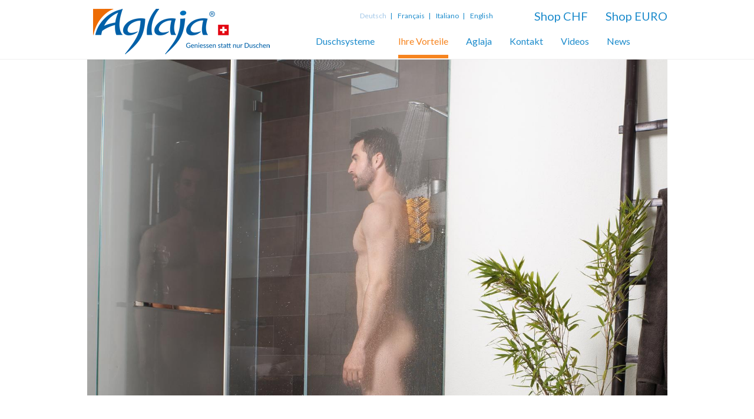

--- FILE ---
content_type: text/html;charset=UTF-8
request_url: https://www.aglaja.ch/de/ihre-vorteile/details
body_size: 8708
content:
<!doctype html>
<html>
  <head>
    <meta name="google-site-verification" content="QXpiJeXN0JD20sM_qXKV2GuBB4GYL_ShVZzkG3Z4p1E"/>
    <meta name="seobility" content="4f3d8dfafc1f297913afc31d47e81d7e">
    <meta name="viewport" content="initial-scale=1.0">
    <meta name="p:domain_verify" content="be08b4e2a76b1b551811c4c00287cb9c"/>
    <meta name="facebook-domain-verification" content="tuofz42sy7c40a64m40kzw6no3ixcq"/>
    
        <title>Aglaja - Schweizer Qualitätsprodukt</title>
        
        <base href="https://www.aglaja.ch"/>
        <meta name="description" content="Zuverlässig, langlebig, wartungsfreundlich: Aglaja Duschsysteme sind ein Schweizer Qualitätsprodukt. Mehr über die Produktion erfahren Sie hier. "/>
        <meta name="keywords" content="Maxonmotor, Maxon, Motor, Akku, Faulhaber, Faulhaber+Motor, A+B Bürstentechnik, A+B Bürsten-Technik, Stiftung Uetendorfberg, Swissmade, Schweizer+Produkt"/> 
    <link rel="apple-touch-icon" sizes="180x180" href="/apple-touch-icon.png">
    <link rel="icon" type="image/png" sizes="32x32" href="/favicon-32x32.png">
    <link rel="icon" type="image/png" sizes="16x16" href="/favicon-16x16.png">
    
    <link href='https://fonts.googleapis.com/css?family=Lato:400,300' rel='stylesheet' type='text/css'>
    <link type="text/css" rel="stylesheet" href="/assets/css/animate.min.css">
    <link type="text/css" rel="stylesheet" href="/assets/css/aglajaani.css">
    <!-- Owl Carousel Assets -->
    <link href="/assets/css/owl.carousel.css" rel="stylesheet" type="text/css">
    <link href="/assets/css/owl.theme.css" rel="stylesheet" type="text/css">
    <script type="text/javascript" src="/assets/js/jquery-1.11.2.min.js"></script>
    <script type="text/javascript" src="/assets/js/owl.carousel.min.js"></script>
    <script type="text/javascript" src="/assets/js/animatedModal.js"></script>
    <script type="text/javascript" src="/assets/js/jquery.validate.min.js"></script>
    
        <script type="text/javascript" src="/assets/js/localization/messages_de.js"></script>
      
    <link rel="stylesheet" type="text/css" href="/assets/css/newparent38.css">
    <link rel="stylesheet" type="text/css" href="/assets/css/print02.css" media="print">
    
    <script async src="https://www.googletagmanager.com/gtag/js?id=AW-1032698775"></script>
    <noscript><img height="1" width="1" style="display:none" src="https://www.facebook.com/tr?id=1383869258802017&ev=PageView&noscript=1" /></noscript>
  </head>
  <body>
<!-- Google Tag Manager (noscript) -->
<noscript><iframe src="https://www.googletagmanager.com/ns.html?id=GTM-59GMC55"
height="0" width="0" style="display:none;visibility:hidden"></iframe></noscript>
<!-- End Google Tag Manager (noscript) -->

    

<div class="mainmobileheader">
	<div class="p40" style="width:55%; float:left;">
		<a href="/de"><img src="/assets/img/mobile/logo_aglaja_de.png" alt="logo" style="height:50px; width:auto; padding-top: 6px; padding-left: 15px; "></a>

	</div>
	<div style="text-align: right; cursor: pointer; width:45%; float:left;">
		<img class="hamburger" src="/assets/img/hamburger.png" alt="hamburger" style="height:50px; width: 55px; padding-top: 9px; padding-right: 10px; float:right;" >
		
		<div class="warenkorb" style="margin-right:40px; margin-top:16px;"><div class="circle"><div id="innercirclemobile"></div></div></div>
		
	</div>
</div>


<div class="main-fixed">
	<div class="main">
		<div class="mainheader">
			<div class="logo">
				<a href="/de"><img src="/assets/img/logo_aglaja_de.png"  alt="logo" class="thelogo" style="border:none"></a>
			</div>
			<div class="navigation">
				<div class="servicenav" >
					<div style="float: right"><a class="servicelink"  href="/de/shop">Shop CHF</a><a class="servicelink"  href="/de/euroshop">Shop EURO</a>

					</div>

					
						<div style="float: right; margin-right:40px; color: #1C8BCC; font-size: 12px"><a class="toplink" href="/de" style="font-size: 12px; margin-left: 5px; padding-left: 0px; color: #A4C8E8">Deutsch &nbsp;</a> | &nbsp;<a class="toplink" href="/fr" style="font-size: 12px; margin-left: 5px; padding-left: 0px">Fran&ccedil;ais</a> &nbsp; | &nbsp;<a class="toplink" href="/it" style="font-size: 12px; margin-left: 5px; padding-left: 0px;">Italiano</a> &nbsp; | &nbsp;<a class="toplink" href="/en" style="font-size: 12px; margin-left: 5px; padding-left: 0px;">English</a></div>
					
				</div>
				<div class="topnav">
				<a class="toplink" href="/de/duschsysteme">Duschsysteme</a><a class="toplinkactive" href="/de/ihre-vorteile">Ihre Vorteile</a><a class="toplink" href="/de/aglaja">Aglaja</a><a class="toplink" href="/de/kontakt">Kontakt</a><a class="toplink" href="/de/video">Videos</a><a class="toplink" href="/de/news">News</a>
				</div>
			</div>
		</div>
	</div>
</div>



 <div class="herocontainer">
  <div class="heroinnercontainer">
    <div class="herowrapper heropadding">
    	<img alt="Duschsystem in der Schweiz hergestellt - echt swiss made" class="heroimage" src="/data/drei/einzelseite_icons_1.jpg" />
        
    </div>
  </div>
</div>

<div class="heroinnercontainer heroscrollcontainer ">
  <div class="herowrapper heropadding"></div>
</div>

<div>
<div class="main">
	<div class="maincontent mainpadding">


					

					</div>
					</div>
					</div>
					<div style="background-color: #FFFFFF !important;">
					<div class="main" style="background-color: #FFFFFF !important;">
						<div class="maincontent mainzwischenpadding" style="background-color: #FFFFFF !important;">
					
					
						<div  class="p100 ">
					
				<div class="nester">
		
				<div class="p100">
			
			</div>
		<div style="clear:left; height:0px;"></div></div> <div style="clear:left; height:0px;"></div></div> 

					

					</div>
					</div>
					</div>
					<div style="background-color: #FFFFFF !important;">
					<div class="main" style="background-color: #FFFFFF !important;">
						<div class="maincontent mainzwischenpadding" style="background-color: #FFFFFF !important;">
					
					
						<div  class="p100 ">
					
				<div class="nester">
		
				<div class="p100">
			
		<div  class="content " >

		
			<h1>Qualität zahlt sich aus</h1>
			
		<div class="clh4"><span class="cblue">Zuverl&auml;ssig, langlebig, wartungsfreundlich: Bei der Entwicklung und Produktion der Aglaja Duschsysteme stand und steht die Qualit&auml;t stets im Vordergrund. </span><br />
<br />
<span class="cgrey">Dies zahlt sich f&uuml;r unsere Kundinnen und Kunden &uuml;ber die Jahre aus. Und schont erst noch die Umwelt, da die im System enthaltenen wertvollen Roh- und Kunststoffe &uuml;ber eine lange Zeit in Gebrauch sind.</span></div>
		</div>
	
			</div>
		<div style="clear:left; height:0px;"></div></div> <div style="clear:left; height:0px;"></div></div> 

					

					</div>
					</div>
					</div>
					<div style="background-color: #EEF4FB !important; border-top: 10px white solid;">
					<div class="main" style="background-color: #EEF4FB !important;">
						<div class="maincontent mainzwischenpadding" style="background-color: #EEF4FB !important;">
					
					
						<div  class="p100 ">
						
				<div class="nester">
		
				<div class="p100">
			
			<div  class="content " >
		
			<div class="p40">
				<div class="textbild">
					
							<div class="productimagecontainer" style="padding-bottom: 50%;">
								 <img class="productimage" src="/data/drei/akkuklein.png" alt="Duschbürste mit Akku" />
							</div>
						
				</div>
			</div>
			<div class="p60">
				<div class="textbildleft">
				<h3>Akku-Antrieb</h3>
				<div class="clh5">Der Hightech-Motor der Aglaja Duschb&uuml;rste wird mit einem umweltfreundlichen 12 Volt NiMH Akku angetrieben. Erfahrungsgem&auml;ss h&auml;lt eine Akkuladung bei einem 2-Personen-Haushalt rund 3 Wochen beim Duschsystem sup&eacute;rieur und 6 Wochen beim Duschsystem standard. Dabei kann die Duschb&uuml;rste t&auml;glich benutzt werden.<br />
<br />
<span class="cblue">Akku aufladen </span><br />
Der im Aglaja Duschsystem eingesetzte Nickel-Metallhydrid-Akku ist resistent gegen den Memory-Effekt. Wir empfehlen deshalb, den Akku nicht vollst&auml;ndig zu entladen. Laden Sie ihn von Zeit zu Zeit mit dem mitgelieferten Ladeger&auml;t vollst&auml;ndig wieder auf.</div>
				</div>
			</div>
		</div>
	
			</div>
		<div style="clear:left; height:0px;"></div></div> <div style="clear:left; height:0px;"></div></div> 

					

					</div>
					</div>
					</div>
					<div style="background-color: #EEF4FB !important; border-top: 10px white solid;">
					<div class="main" style="background-color: #EEF4FB !important;">
						<div class="maincontent mainzwischenpadding" style="background-color: #EEF4FB !important;">
					
					
						<div  class="p100 ">
						
				<div class="nester">
		
				<div class="p100">
			
			<div  class="content " >
		
			<div class="p40">
				<div class="textbild">
					
							<div class="productimagecontainer" style="padding-bottom: 50%;">
								 <img class="productimage" src="/data/drei/buersteklein.png" alt="Duschbürste mit Nylon und Naturfasern" />
							</div>
						
				</div>
			</div>
			<div class="p60">
				<div class="textbildleft">
				<h3>Passende Bürste</h3>
				<div class="clh5">Die B&uuml;rste ist &uuml;ber die Kupplung gest&uuml;lpt und kann mit einer einfachen Handbewegung ausgewechselt werden.<br />
<br />
Die Aglaja Hautpflegeb&uuml;rsten sind mit Nylonfasern oder mit Naturfasern erh&auml;ltlich, die besonders pflegeleicht und hygienisch sind.<a id="umweltfreundlich" name="umweltfreundlich"></a></div>
				</div>
			</div>
		</div>
	
			</div>
		<div style="clear:left; height:0px;"></div></div> <div style="clear:left; height:0px;"></div></div> 

					

					</div>
					</div>
					</div>
					<div style="background-color: #EEF4FB !important; border-top: 10px white solid;">
					<div class="main" style="background-color: #EEF4FB !important;">
						<div class="maincontent mainzwischenpadding" style="background-color: #EEF4FB !important;">
					
					
						<div  class="p100 ">
						
				<div class="nester">
		
				<div class="p100">
			
			<div  class="content " >
		
			<div class="p40">
				<div class="textbild">
					
							<div class="productimagecontainer" style="padding-bottom: 50%;">
								 <img class="productimage" src="/data/drei/umwweltfreundlichklein.png" alt="Wasser sparen" />
							</div>
						
				</div>
			</div>
			<div class="p60">
				<div class="textbildleft">
				<h3>Umweltfreundlich</h3>
				<div class="clh5">Wasser auf der Haut sp&uuml;rt sich prickelnd, sanft, anregend, w&auml;rmend oder erfrischend an. Wasser reinigt die Haut. Und Wasser ist vor allem kostbar, ein unentbehrlicher Lebensfaktor f&uuml;r Menschen, Tiere und Pflanzen.<br />
<br />
Mit dem Aglaja Duschsystem kann die Haut genussvoll und gleichzeitig mit einem angemessenen Verbrauch von Wasser gepflegt werden.</div>
				</div>
			</div>
		</div>
	
			</div>
		<div style="clear:left; height:0px;"></div></div> <div style="clear:left; height:0px;"></div></div> 

					

					</div>
					</div>
					</div>
					<div style="background-color: #EEF4FB !important; border-top: 10px white solid;">
					<div class="main" style="background-color: #EEF4FB !important;">
						<div class="maincontent mainzwischenpadding" style="background-color: #EEF4FB !important;">
					
					
						<div  class="p100 ">
						
				<div class="nester">
		
				<div class="p100">
			
			<div  class="content " >
		
			<div class="p40">
				<div class="textbild">
					
							<div class="productimagecontainer" style="padding-bottom: 50%;">
								 <img class="productimage" src="/data/drei/wartungklein.png" alt="Massagegerät wartungsfreundlich" />
							</div>
						
				</div>
			</div>
			<div class="p60">
				<div class="textbildleft">
				<h3>Wartungsfreundlich</h3>
				<div class="clh5">Das Aglaja Duschsystem ist ein wartungsfreundliches Massageger&auml;t. Verstauungsprobleme wie bei manuellen Massageger&auml;ten entfallen. Dank der speziellen TopCoat-Oberfl&auml;chenlackierung setzt sich fast kein Kalk an, daher bedarf das System praktisch keiner Wartung.</div>
				</div>
			</div>
		</div>
	
			</div>
		<div style="clear:left; height:0px;"></div></div> <div style="clear:left; height:0px;"></div></div> 
		</div>
	</div>


<div class="noprint" style="background-color:#007AC3  !important;">
	<div class="main" style="background-color: #007AC3  !important;">
		<div class="maincontent mainzwischenpadding" style="background-color:#007AC3 !important; color: white">
			<div  class="p100 contactteaser">
				<div class="nester">
					<div class="p100">
						<div  class="content " >

						<div class="p100" style="position:relative; ">
							<h2>Haben Sie Fragen zu unserem Produkt oder w&uuml;nschen Sie weitere Informationen?</h2>
							<h4>Wir sind gerne f&uuml;r Sie da.<br><br></h4>
							<div class="btnposition">
							 <div class="btn-blue"><a href="/de/service">&nbsp;  &nbsp;  &nbsp; KUNDENDIENST&nbsp;  &nbsp; </a></div>
							 <div class="btn-blue"><a href="/de/kontakt">KONTAKT AUFNEHMEN </a></div>
							</div>
						</div>

						</div>
					</div>
				</div>
			</div>
		</div>
	</div>
</div>

<div class="noprint" style="background-color:#636466 !important;">
	<div class="main" style="background-color: #636466 !important;">
		<div class="maincontent mainzwischenpadding" style="background-color:#636466  !important;">
			<div  class="p100 ">
				<div class="nester">
					<div class="p100">
						<div  class="content " >

						 <div class="p100 fuss">

							<div class="fussp25">
							<div class="box">
							<a href="/de/duschsysteme" class="footerlink">Duschsysteme</a><br />
							<a href="/de/ihre-vorteile" class="footerlink">Ihre Vorteile</a><br />
							<a href="/de/aglaja" class="footerlink">Aglaja</a><br />
							<a href="/de/kontakt" class="footerlink">Kontakt</a><br />
							<br />
							<a href="/de/shop" class="footerlink">Shop</a>
							</div>
							</div>

							<div class="fussp25">
							<div class="box">
							Aglaja GmbH<br />
							Bernstrasse 30<br />
							3110 M&uuml;nsingen<br />
							&nbsp;<br />
							&nbsp;<br />
							
							<div onclick="openpopup('datenschutzcontent')" class="footerlink" style="cursor: pointer;">Datenschutzerkl&auml;rung</div><br />

						</div></div>

							<div class="fussp25">
							<div class="box">
							Tel +41 33 438 34 32<br />
							Mail info@aglaja.ch<br />
							&nbsp;<br />
							&nbsp;<br />
							&nbsp;<br />
							
							<div onclick="openpopup('agbcontent')" class="footerlink" style="cursor: pointer;">AGB</div><br />
						</div></div>

							<div class="fussp25">
								<div class="box" style="padding-bottom: 0px;">Teilen:</div>
								<div class="socialicons" >
								<a href="https://www.instagram.com/aglaja.duschsysteme/" target="_blank"><img src="/data/2015/Icon_Instagram.png" alt="Instagram" ></a>
								</div>
								<div class="socialicons" >
								<a href="https://www.facebook.com/duschsysteme" target="_blank"><img src="/data/2015/Icon_Facebook.png" alt="facebook" ></a>
								</div>
								
								<div class="socialicons" >
								<a href="https://www.youtube.com/playlist?list=PLOrpUOvLhV8fj4g1uG0uhq7qTSBlq8V-S" target="_blank"><img src="/data/2015/Icon_youtube.png" alt="youtube" ></a>
								</div>
								<div class="socialicons" >
									<a href="https://web.whatsapp.com/send?text=https://www.aglaja.ch+Schau+dir+diese+Website+an" target="_blank"><img src="/data/2015/Icon_WhatsApp.png" alt="youtube" ></a>
								</div>
							</div>
						</div>

						</div>
					</div>
				</div>
			</div>
		</div>
	</div>
</div>

<div id="scriptbox"></div>
<div id="animatedNavModal" class="anicontainer tabmodal" style="background-color: #007AC3">
	<div id="btn-close-modal" class="close-animatedNavModal" style="padding-top: 0px; margin-top: 0px; ">
		<div class="closer" style="width: 100%; height:80px;  overflow:hidden; padding-top: 0px; margin-top: 0px">
		<div class="p30 " style="text-align: left; cursor: pointer">&nbsp;
		</div>
		<div class="p70" style="text-align: right">
			<img src="/assets/icons/closeweiss32.png" alt="" style="cursor:pointer; height:32px; width:32px; padding-top: 20px; padding-right: 40px">
		</div>
		</div>
	</div>
		<div id="modalcontent" class="modal-content">
		
		<a class="servicetophamburger" href="/fr">Fran&ccedil;ais</a><br />
		<a class="servicetophamburger" href="/it">Italiano</a><br />
		<a class="servicetophamburger" href="/en" style="">English</a><br />
		
		<br />
		<a class="tophamburger inactive" href="/de">Home</a>
		<br /><a class="tophamburger inactive" href="/de/duschsysteme/">Duschsysteme</a><br /><a class="tophamburger active" href="/de/ihre-vorteile/">Ihre Vorteile</a><br /><a class="tophamburger inactive" href="/de/aglaja/">Aglaja</a><br /><a class="tophamburger inactive" href="/de/kontakt/">Kontakt</a><br /><a class="tophamburger inactive" href="/de/video/">Videos</a><br /><a class="tophamburger inactive" href="/de/news/">News</a><br /><br />
		<a class="servicetophamburger inactive"  href="/de/shop">Shop CHF</a> <br /><a class="servicetophamburger inactive"  href="/de/euroshop">Shop EURO</a> <br /><br /><br />
	</div>

</div>
<div id="animatedNavModaltwo" class="anicontainer tabmodal" style="background-color: #007AC3">
	<div id="btn-close-modal" class="close-animatedNavModaltwo" style="padding-top: 0px; margin-top: 0px; ">
		<div class="closer" style="width: 100%; height:80px;  overflow:hidden; padding-top: 0px; margin-top: 0px">
		<div class="p30 " style="text-align: left; cursor: pointer">&nbsp;
		</div>
		<div class="p70" style="text-align: right">
			<img src="/assets/icons/closeweiss32.png" alt="" style="cursor:pointer; height:32px; width:32px; padding-top: 20px; padding-right: 40px">
		</div>
		</div>
	</div>
	<div class="modal-content">
		
<div style="padding-left:20%; padding-right: 20%; padding-top:10%">
<div id="formcontainer" class="bigform" style="clear:left;">
<form id="kontaktaufnehmen" action="?action" method="post" class="waskunden"> 
<div class="userformname">Name</div><div class="userformcontainer"><input type="text" class="userform" id="name" name="name" value="" type="text" ><label for="name" generated="true" class="error"></label></div>
				<div class="userformbreak">&nbsp;</div> <div class="userformname">Ort </div><div class="userformcontainer"><input type="text" class="userform" id="Ort" name="Ort" value="" type="text" ><label for="Ort" generated="true" class="error"></label></div>
				<div class="userformbreak">&nbsp;</div> <div class="userformname">E-Mail</div><div class="userformcontainer"><input type="text" class="userform" id="email" name="email" value="" type="text" ><label for="email" generated="true" class="error"></label></div>
				<div class="userformbreak">&nbsp;</div> <div class="userformname">Bemerkungen</div><div class="userformcontainer"><textarea class="usertextform" id="bemerkungen" name="bemerkungen"></textarea><label for="bemerkungen" generated="true" class="error"></label></div><div class="userformbreak">&nbsp;</div>

<div class="userformname">&nbsp;</div>
<div class="userformcontainer">
	<div id="rc100" style="padding-top: 20px; padding-bottom: 20px"></div>
	<input type="submit" value="senden" class="btn-grey" style="cursor:pointer; width: 100%; margin-left:auto; margin-right:auto; padding-top:10px; padding-bottom:10px; font-size:18px; border:none; background-color:#777; color: white"></div>
</form>
</div>

<script>
$(document).ready(function() {
$("#kontaktaufnehmen").validate({
			rules: {
			name: "required",
			// vorname: "required",
			// strasse: "required",
			// ort: "required",
			// plz: {
			// 	required: true,
			// 	minlength: 4,
			// 	maxlength:4,
			// 	number:true
			// },
			// telefon: {
			// 	required: true,
			// 	minlength: 10,
			// 	maxlength:14,
			// },
			 email: {
			 required: true,
			 email: true
			 },
			 bemerkungen: {
			 required: true,
			 maxlength: 500
			 }
			
		},
		submitHandler: function(form) {
			 sendkundenForm ('#kontaktaufnehmen','formcontainer') ;
       			return false;
		 //  form.submit();
		 }	
	});
});

$(document).ready(function () {

	document.querySelector('#kontaktaufnehmen').addEventListener("submit", function (event) {
		var form = $("#kontaktaufnehmen");
		if (form.valid()) {
			var rsp = grecaptcha.getResponse()
			if (rsp.length > 200) {
				alert('ok')
				var randomnumber = Math.floor(Math.random() * 1010);
				$.post(document.location.protocol + '//' + location.host + '/?go=form.sendform&nr=' + randomnumber, $("#kontaktaufnehmen").serialize(), function (data, status) { $("#formcontainer").html(data); });
                // return false
            } else {
				event.preventDefault();
				event.stopImmediatePropagation()
				var text = 'Sind Sie ein Roboter?'
				if (confirm(text) == true) {
					return false
				} else {
                    return false
                }
			}
		} else {
			event.preventDefault();
			event.stopImmediatePropagation()
		}
	}, true);
});


function sendkundenForm(theform,rs) {
	// var randomnumber=Math.floor(Math.random()*1010) ;

	// let rsp = grecaptcha.getResponse ()	
	// if (rsp.length > 200) {
	// 	// location.href = "https://www.huenet.ch";
	// 	return true
	// } else {
	// 	alert('Sind Sie ein Roboter?')
	// 	return false

	// }

	// $.post(document.location.protocol + '//'+location.host+'/?go=form.sendform&nr='+randomnumber,$(theform).serialize(),function(data,status){
	// 	$("#"+rs).html(data);
	// });
	return false
}

</script>

<script src="https://www.google.com/recaptcha/api.js?onload=onloadCallback&render=explicit"
    async defer>
</script>

<script type="text/javascript">
	var onloadCallback = function() {
	  grecaptcha.render('rc100', {
          'sitekey' : '6LfUaJwpAAAAAKcT6yHApdUfB273n3Gjx4dwv1vh'
        });
	};
  </script>

</div>
	</div>
</div>
<div style="height: 0; overflow: hidden">
 	<a id="ModalNavOne" href="#animatedNavModal"></a>
	<a id="ModalNavTwo" href="#animatedNavModaltwo"></a>
</div>


<script>
 	$(document).ready(function () {
	  fmodal = $("#ModalNavOne").animatedModal({
	                modalTarget:'animatedNavModal',
	                position:'fixed',
	                left:'0',
	                top:'0',
	                bottom: '0',
	                right: '0',
	                animatedIn:'fadeIn',
	                animatedOut:'fadeOut',
	                animationDuration:'920ms',
	              });

	  fmodaltwo = $("#ModalNavTwo").animatedModal({
	                modalTarget:'animatedNavModaltwo',
	                position:'fixed',
	                left:'0',
	                top:'0',
	                bottom: '0',
	                right: '0',
	                animatedIn:'fadeIn',
	                animatedOut:'fadeOut',
	                animationDuration:'920ms',
	              });
	     });

 	$('body').on('click', '.hamburger', function (){
             $( "#ModalNavOne" ).trigger( "click" );
           });
	$('body').on('click', '#tbtn', function (){
             $( "#ModalNavTwo" ).trigger( "click" );
           });

	 $('body').on('click', '.warenkorb', function (){
              location.href=location.protocol + "//"+location.host+"//de/shop/warenkorb" ;
           });

	$( ".productimage" ).hover(
		  function() {
		     $(this).addClass('animated fadeInDown');
		  }, function() {
			rclass($(this), 'fadeInDown');
		  }
		);

	function rclass(theitem, classname){
		      setTimeout(function(){
		            theitem.removeClass('animated ' + classname);
		      },3000);
		};

	 function doSomething (m) {
	 	$(m).delay( 200 ).addClass('animated rollIn');
	 }

	 function hasshopped () {
		$('.circle').addClass('circledark');
		setTimeout(function(){
		       $('.circle').removeClass('circledark ');
		     },1000);
	 }
</script>


    <script>
      $(document).ready(function () {
        $(window).load(function () {
          var hash = location.hash.replace('#', '');
          if (hash != '') {
            // location.hash = '';    delete front "//" if you want to change the address bar  alert(decodeURI(hash))
            $("input[name=ac-" + decodeURI(hash) + "]").attr('checked', true);
            var pos = $('#' + hash).offset().top - 110;
            $('html, body').animate({
              scrollTop: pos
            }, 500);
          }
        });
      });
      function openpopup(element) {
        
          var datenschutzlink = "/de/datenschutz"
        
        if (element === 'agbcontent') {
          window.open('https://www.aglaja.ch/agb', 'AGB von Aglaja GmbH', 'resizable=yes,status=no,location=no,toolbar=no,menubar=no,fullscreen=no,scrollbars=yes,dependent=no,width=1000,left=200,height=1000,top=100');
          return false;
        } else {
          window.open('https://www.aglaja.ch/'+datenschutzlink, 'Datenschutzerkl&auml;rung von Aglaja GmbH', 'resizable=yes,status=no,location=no,toolbar=no,menubar=no,fullscreen=no,scrollbars=yes,dependent=no,width=1000,left=200,height=1000,top=100');
          return false;
        }
      }
    </script>
    <div id="cookies-eu-banner" class="banner">
  <div class="main">
    <div class="content bantop">
      <div class="banner-text">Diese Website verwendet Cookies. Durch die Nutzung unserer Website stimmen Sie Cookies zu. Mehr Infos in unserer
        <a href="/de/datenschutz" target="_blank" id="cookies-eu-more" class="banlink">Datenschutzerkl&auml;rung<a>.
          </div>
          <div class="banner-btn">
            <div id="cookies-eu-accept" class="btn-orange ban">COOKIES ZULASSEN</div>
            <div id="cookies-eu-reject" class="btn-grey ban">NUR NOTWENDIGE COOKIES</div>
          </div>
        </div>
      </div>
    </div>
    <script src="/assets/js/cookies-eu-banner.min.js"></script>
    <script>
    var cookiesBanner = new CookiesEuBanner(function () {
      (function (w, d, s, l, i) {
          w[l] = w[l] || [];
          w[l].push({
              'gtm.start':
                  new Date().getTime(),
              event: 'gtm.js'
          });
          var f = d.getElementsByTagName(s)[0],
              j = d.createElement(s),
              dl = l != 'dataLayer' ? '&l=' + l : '';
          j.async = true;
          j.src =
              'https://www.googletagmanager.com/gtm.js?id=' + i + dl;
          f.parentNode.insertBefore(j, f);
      })(window, document, 'script', 'dataLayer', 'GTM-59GMC55');
        // Business.Facebook.com/settings
        !function (f, b, e, v, n, t, s) {
          if (f.fbq)
            return;
          n = f.fbq = function () {
            n.callMethod
              ? n.callMethod.apply(n, arguments)
              : n.queue.push(arguments)
          };
          if (!f._fbq)
            f._fbq = n;
          n.push = n;
          n.loaded = !0;
          n.version = '2.0';
          n.queue = [];
          t = b.createElement(e);
          t.async = !0;
          t.src = v;
          s = b.getElementsByTagName(e)[0];
          s.parentNode.insertBefore(t, s)
        }(window, document, 'script', 'https://connect.facebook.net/en_US/fbevents.js');
        fbq('init', '1383869258802017');
        fbq('track', 'PageView');
        console.log("LOAD GA");
      }, true);
    </script>
    

  </body>
</html>


--- FILE ---
content_type: text/html; charset=utf-8
request_url: https://www.google.com/recaptcha/api2/anchor?ar=1&k=6LfUaJwpAAAAAKcT6yHApdUfB273n3Gjx4dwv1vh&co=aHR0cHM6Ly93d3cuYWdsYWphLmNoOjQ0Mw..&hl=en&v=PoyoqOPhxBO7pBk68S4YbpHZ&size=normal&anchor-ms=20000&execute-ms=30000&cb=kkwj9j7ai4hd
body_size: 49271
content:
<!DOCTYPE HTML><html dir="ltr" lang="en"><head><meta http-equiv="Content-Type" content="text/html; charset=UTF-8">
<meta http-equiv="X-UA-Compatible" content="IE=edge">
<title>reCAPTCHA</title>
<style type="text/css">
/* cyrillic-ext */
@font-face {
  font-family: 'Roboto';
  font-style: normal;
  font-weight: 400;
  font-stretch: 100%;
  src: url(//fonts.gstatic.com/s/roboto/v48/KFO7CnqEu92Fr1ME7kSn66aGLdTylUAMa3GUBHMdazTgWw.woff2) format('woff2');
  unicode-range: U+0460-052F, U+1C80-1C8A, U+20B4, U+2DE0-2DFF, U+A640-A69F, U+FE2E-FE2F;
}
/* cyrillic */
@font-face {
  font-family: 'Roboto';
  font-style: normal;
  font-weight: 400;
  font-stretch: 100%;
  src: url(//fonts.gstatic.com/s/roboto/v48/KFO7CnqEu92Fr1ME7kSn66aGLdTylUAMa3iUBHMdazTgWw.woff2) format('woff2');
  unicode-range: U+0301, U+0400-045F, U+0490-0491, U+04B0-04B1, U+2116;
}
/* greek-ext */
@font-face {
  font-family: 'Roboto';
  font-style: normal;
  font-weight: 400;
  font-stretch: 100%;
  src: url(//fonts.gstatic.com/s/roboto/v48/KFO7CnqEu92Fr1ME7kSn66aGLdTylUAMa3CUBHMdazTgWw.woff2) format('woff2');
  unicode-range: U+1F00-1FFF;
}
/* greek */
@font-face {
  font-family: 'Roboto';
  font-style: normal;
  font-weight: 400;
  font-stretch: 100%;
  src: url(//fonts.gstatic.com/s/roboto/v48/KFO7CnqEu92Fr1ME7kSn66aGLdTylUAMa3-UBHMdazTgWw.woff2) format('woff2');
  unicode-range: U+0370-0377, U+037A-037F, U+0384-038A, U+038C, U+038E-03A1, U+03A3-03FF;
}
/* math */
@font-face {
  font-family: 'Roboto';
  font-style: normal;
  font-weight: 400;
  font-stretch: 100%;
  src: url(//fonts.gstatic.com/s/roboto/v48/KFO7CnqEu92Fr1ME7kSn66aGLdTylUAMawCUBHMdazTgWw.woff2) format('woff2');
  unicode-range: U+0302-0303, U+0305, U+0307-0308, U+0310, U+0312, U+0315, U+031A, U+0326-0327, U+032C, U+032F-0330, U+0332-0333, U+0338, U+033A, U+0346, U+034D, U+0391-03A1, U+03A3-03A9, U+03B1-03C9, U+03D1, U+03D5-03D6, U+03F0-03F1, U+03F4-03F5, U+2016-2017, U+2034-2038, U+203C, U+2040, U+2043, U+2047, U+2050, U+2057, U+205F, U+2070-2071, U+2074-208E, U+2090-209C, U+20D0-20DC, U+20E1, U+20E5-20EF, U+2100-2112, U+2114-2115, U+2117-2121, U+2123-214F, U+2190, U+2192, U+2194-21AE, U+21B0-21E5, U+21F1-21F2, U+21F4-2211, U+2213-2214, U+2216-22FF, U+2308-230B, U+2310, U+2319, U+231C-2321, U+2336-237A, U+237C, U+2395, U+239B-23B7, U+23D0, U+23DC-23E1, U+2474-2475, U+25AF, U+25B3, U+25B7, U+25BD, U+25C1, U+25CA, U+25CC, U+25FB, U+266D-266F, U+27C0-27FF, U+2900-2AFF, U+2B0E-2B11, U+2B30-2B4C, U+2BFE, U+3030, U+FF5B, U+FF5D, U+1D400-1D7FF, U+1EE00-1EEFF;
}
/* symbols */
@font-face {
  font-family: 'Roboto';
  font-style: normal;
  font-weight: 400;
  font-stretch: 100%;
  src: url(//fonts.gstatic.com/s/roboto/v48/KFO7CnqEu92Fr1ME7kSn66aGLdTylUAMaxKUBHMdazTgWw.woff2) format('woff2');
  unicode-range: U+0001-000C, U+000E-001F, U+007F-009F, U+20DD-20E0, U+20E2-20E4, U+2150-218F, U+2190, U+2192, U+2194-2199, U+21AF, U+21E6-21F0, U+21F3, U+2218-2219, U+2299, U+22C4-22C6, U+2300-243F, U+2440-244A, U+2460-24FF, U+25A0-27BF, U+2800-28FF, U+2921-2922, U+2981, U+29BF, U+29EB, U+2B00-2BFF, U+4DC0-4DFF, U+FFF9-FFFB, U+10140-1018E, U+10190-1019C, U+101A0, U+101D0-101FD, U+102E0-102FB, U+10E60-10E7E, U+1D2C0-1D2D3, U+1D2E0-1D37F, U+1F000-1F0FF, U+1F100-1F1AD, U+1F1E6-1F1FF, U+1F30D-1F30F, U+1F315, U+1F31C, U+1F31E, U+1F320-1F32C, U+1F336, U+1F378, U+1F37D, U+1F382, U+1F393-1F39F, U+1F3A7-1F3A8, U+1F3AC-1F3AF, U+1F3C2, U+1F3C4-1F3C6, U+1F3CA-1F3CE, U+1F3D4-1F3E0, U+1F3ED, U+1F3F1-1F3F3, U+1F3F5-1F3F7, U+1F408, U+1F415, U+1F41F, U+1F426, U+1F43F, U+1F441-1F442, U+1F444, U+1F446-1F449, U+1F44C-1F44E, U+1F453, U+1F46A, U+1F47D, U+1F4A3, U+1F4B0, U+1F4B3, U+1F4B9, U+1F4BB, U+1F4BF, U+1F4C8-1F4CB, U+1F4D6, U+1F4DA, U+1F4DF, U+1F4E3-1F4E6, U+1F4EA-1F4ED, U+1F4F7, U+1F4F9-1F4FB, U+1F4FD-1F4FE, U+1F503, U+1F507-1F50B, U+1F50D, U+1F512-1F513, U+1F53E-1F54A, U+1F54F-1F5FA, U+1F610, U+1F650-1F67F, U+1F687, U+1F68D, U+1F691, U+1F694, U+1F698, U+1F6AD, U+1F6B2, U+1F6B9-1F6BA, U+1F6BC, U+1F6C6-1F6CF, U+1F6D3-1F6D7, U+1F6E0-1F6EA, U+1F6F0-1F6F3, U+1F6F7-1F6FC, U+1F700-1F7FF, U+1F800-1F80B, U+1F810-1F847, U+1F850-1F859, U+1F860-1F887, U+1F890-1F8AD, U+1F8B0-1F8BB, U+1F8C0-1F8C1, U+1F900-1F90B, U+1F93B, U+1F946, U+1F984, U+1F996, U+1F9E9, U+1FA00-1FA6F, U+1FA70-1FA7C, U+1FA80-1FA89, U+1FA8F-1FAC6, U+1FACE-1FADC, U+1FADF-1FAE9, U+1FAF0-1FAF8, U+1FB00-1FBFF;
}
/* vietnamese */
@font-face {
  font-family: 'Roboto';
  font-style: normal;
  font-weight: 400;
  font-stretch: 100%;
  src: url(//fonts.gstatic.com/s/roboto/v48/KFO7CnqEu92Fr1ME7kSn66aGLdTylUAMa3OUBHMdazTgWw.woff2) format('woff2');
  unicode-range: U+0102-0103, U+0110-0111, U+0128-0129, U+0168-0169, U+01A0-01A1, U+01AF-01B0, U+0300-0301, U+0303-0304, U+0308-0309, U+0323, U+0329, U+1EA0-1EF9, U+20AB;
}
/* latin-ext */
@font-face {
  font-family: 'Roboto';
  font-style: normal;
  font-weight: 400;
  font-stretch: 100%;
  src: url(//fonts.gstatic.com/s/roboto/v48/KFO7CnqEu92Fr1ME7kSn66aGLdTylUAMa3KUBHMdazTgWw.woff2) format('woff2');
  unicode-range: U+0100-02BA, U+02BD-02C5, U+02C7-02CC, U+02CE-02D7, U+02DD-02FF, U+0304, U+0308, U+0329, U+1D00-1DBF, U+1E00-1E9F, U+1EF2-1EFF, U+2020, U+20A0-20AB, U+20AD-20C0, U+2113, U+2C60-2C7F, U+A720-A7FF;
}
/* latin */
@font-face {
  font-family: 'Roboto';
  font-style: normal;
  font-weight: 400;
  font-stretch: 100%;
  src: url(//fonts.gstatic.com/s/roboto/v48/KFO7CnqEu92Fr1ME7kSn66aGLdTylUAMa3yUBHMdazQ.woff2) format('woff2');
  unicode-range: U+0000-00FF, U+0131, U+0152-0153, U+02BB-02BC, U+02C6, U+02DA, U+02DC, U+0304, U+0308, U+0329, U+2000-206F, U+20AC, U+2122, U+2191, U+2193, U+2212, U+2215, U+FEFF, U+FFFD;
}
/* cyrillic-ext */
@font-face {
  font-family: 'Roboto';
  font-style: normal;
  font-weight: 500;
  font-stretch: 100%;
  src: url(//fonts.gstatic.com/s/roboto/v48/KFO7CnqEu92Fr1ME7kSn66aGLdTylUAMa3GUBHMdazTgWw.woff2) format('woff2');
  unicode-range: U+0460-052F, U+1C80-1C8A, U+20B4, U+2DE0-2DFF, U+A640-A69F, U+FE2E-FE2F;
}
/* cyrillic */
@font-face {
  font-family: 'Roboto';
  font-style: normal;
  font-weight: 500;
  font-stretch: 100%;
  src: url(//fonts.gstatic.com/s/roboto/v48/KFO7CnqEu92Fr1ME7kSn66aGLdTylUAMa3iUBHMdazTgWw.woff2) format('woff2');
  unicode-range: U+0301, U+0400-045F, U+0490-0491, U+04B0-04B1, U+2116;
}
/* greek-ext */
@font-face {
  font-family: 'Roboto';
  font-style: normal;
  font-weight: 500;
  font-stretch: 100%;
  src: url(//fonts.gstatic.com/s/roboto/v48/KFO7CnqEu92Fr1ME7kSn66aGLdTylUAMa3CUBHMdazTgWw.woff2) format('woff2');
  unicode-range: U+1F00-1FFF;
}
/* greek */
@font-face {
  font-family: 'Roboto';
  font-style: normal;
  font-weight: 500;
  font-stretch: 100%;
  src: url(//fonts.gstatic.com/s/roboto/v48/KFO7CnqEu92Fr1ME7kSn66aGLdTylUAMa3-UBHMdazTgWw.woff2) format('woff2');
  unicode-range: U+0370-0377, U+037A-037F, U+0384-038A, U+038C, U+038E-03A1, U+03A3-03FF;
}
/* math */
@font-face {
  font-family: 'Roboto';
  font-style: normal;
  font-weight: 500;
  font-stretch: 100%;
  src: url(//fonts.gstatic.com/s/roboto/v48/KFO7CnqEu92Fr1ME7kSn66aGLdTylUAMawCUBHMdazTgWw.woff2) format('woff2');
  unicode-range: U+0302-0303, U+0305, U+0307-0308, U+0310, U+0312, U+0315, U+031A, U+0326-0327, U+032C, U+032F-0330, U+0332-0333, U+0338, U+033A, U+0346, U+034D, U+0391-03A1, U+03A3-03A9, U+03B1-03C9, U+03D1, U+03D5-03D6, U+03F0-03F1, U+03F4-03F5, U+2016-2017, U+2034-2038, U+203C, U+2040, U+2043, U+2047, U+2050, U+2057, U+205F, U+2070-2071, U+2074-208E, U+2090-209C, U+20D0-20DC, U+20E1, U+20E5-20EF, U+2100-2112, U+2114-2115, U+2117-2121, U+2123-214F, U+2190, U+2192, U+2194-21AE, U+21B0-21E5, U+21F1-21F2, U+21F4-2211, U+2213-2214, U+2216-22FF, U+2308-230B, U+2310, U+2319, U+231C-2321, U+2336-237A, U+237C, U+2395, U+239B-23B7, U+23D0, U+23DC-23E1, U+2474-2475, U+25AF, U+25B3, U+25B7, U+25BD, U+25C1, U+25CA, U+25CC, U+25FB, U+266D-266F, U+27C0-27FF, U+2900-2AFF, U+2B0E-2B11, U+2B30-2B4C, U+2BFE, U+3030, U+FF5B, U+FF5D, U+1D400-1D7FF, U+1EE00-1EEFF;
}
/* symbols */
@font-face {
  font-family: 'Roboto';
  font-style: normal;
  font-weight: 500;
  font-stretch: 100%;
  src: url(//fonts.gstatic.com/s/roboto/v48/KFO7CnqEu92Fr1ME7kSn66aGLdTylUAMaxKUBHMdazTgWw.woff2) format('woff2');
  unicode-range: U+0001-000C, U+000E-001F, U+007F-009F, U+20DD-20E0, U+20E2-20E4, U+2150-218F, U+2190, U+2192, U+2194-2199, U+21AF, U+21E6-21F0, U+21F3, U+2218-2219, U+2299, U+22C4-22C6, U+2300-243F, U+2440-244A, U+2460-24FF, U+25A0-27BF, U+2800-28FF, U+2921-2922, U+2981, U+29BF, U+29EB, U+2B00-2BFF, U+4DC0-4DFF, U+FFF9-FFFB, U+10140-1018E, U+10190-1019C, U+101A0, U+101D0-101FD, U+102E0-102FB, U+10E60-10E7E, U+1D2C0-1D2D3, U+1D2E0-1D37F, U+1F000-1F0FF, U+1F100-1F1AD, U+1F1E6-1F1FF, U+1F30D-1F30F, U+1F315, U+1F31C, U+1F31E, U+1F320-1F32C, U+1F336, U+1F378, U+1F37D, U+1F382, U+1F393-1F39F, U+1F3A7-1F3A8, U+1F3AC-1F3AF, U+1F3C2, U+1F3C4-1F3C6, U+1F3CA-1F3CE, U+1F3D4-1F3E0, U+1F3ED, U+1F3F1-1F3F3, U+1F3F5-1F3F7, U+1F408, U+1F415, U+1F41F, U+1F426, U+1F43F, U+1F441-1F442, U+1F444, U+1F446-1F449, U+1F44C-1F44E, U+1F453, U+1F46A, U+1F47D, U+1F4A3, U+1F4B0, U+1F4B3, U+1F4B9, U+1F4BB, U+1F4BF, U+1F4C8-1F4CB, U+1F4D6, U+1F4DA, U+1F4DF, U+1F4E3-1F4E6, U+1F4EA-1F4ED, U+1F4F7, U+1F4F9-1F4FB, U+1F4FD-1F4FE, U+1F503, U+1F507-1F50B, U+1F50D, U+1F512-1F513, U+1F53E-1F54A, U+1F54F-1F5FA, U+1F610, U+1F650-1F67F, U+1F687, U+1F68D, U+1F691, U+1F694, U+1F698, U+1F6AD, U+1F6B2, U+1F6B9-1F6BA, U+1F6BC, U+1F6C6-1F6CF, U+1F6D3-1F6D7, U+1F6E0-1F6EA, U+1F6F0-1F6F3, U+1F6F7-1F6FC, U+1F700-1F7FF, U+1F800-1F80B, U+1F810-1F847, U+1F850-1F859, U+1F860-1F887, U+1F890-1F8AD, U+1F8B0-1F8BB, U+1F8C0-1F8C1, U+1F900-1F90B, U+1F93B, U+1F946, U+1F984, U+1F996, U+1F9E9, U+1FA00-1FA6F, U+1FA70-1FA7C, U+1FA80-1FA89, U+1FA8F-1FAC6, U+1FACE-1FADC, U+1FADF-1FAE9, U+1FAF0-1FAF8, U+1FB00-1FBFF;
}
/* vietnamese */
@font-face {
  font-family: 'Roboto';
  font-style: normal;
  font-weight: 500;
  font-stretch: 100%;
  src: url(//fonts.gstatic.com/s/roboto/v48/KFO7CnqEu92Fr1ME7kSn66aGLdTylUAMa3OUBHMdazTgWw.woff2) format('woff2');
  unicode-range: U+0102-0103, U+0110-0111, U+0128-0129, U+0168-0169, U+01A0-01A1, U+01AF-01B0, U+0300-0301, U+0303-0304, U+0308-0309, U+0323, U+0329, U+1EA0-1EF9, U+20AB;
}
/* latin-ext */
@font-face {
  font-family: 'Roboto';
  font-style: normal;
  font-weight: 500;
  font-stretch: 100%;
  src: url(//fonts.gstatic.com/s/roboto/v48/KFO7CnqEu92Fr1ME7kSn66aGLdTylUAMa3KUBHMdazTgWw.woff2) format('woff2');
  unicode-range: U+0100-02BA, U+02BD-02C5, U+02C7-02CC, U+02CE-02D7, U+02DD-02FF, U+0304, U+0308, U+0329, U+1D00-1DBF, U+1E00-1E9F, U+1EF2-1EFF, U+2020, U+20A0-20AB, U+20AD-20C0, U+2113, U+2C60-2C7F, U+A720-A7FF;
}
/* latin */
@font-face {
  font-family: 'Roboto';
  font-style: normal;
  font-weight: 500;
  font-stretch: 100%;
  src: url(//fonts.gstatic.com/s/roboto/v48/KFO7CnqEu92Fr1ME7kSn66aGLdTylUAMa3yUBHMdazQ.woff2) format('woff2');
  unicode-range: U+0000-00FF, U+0131, U+0152-0153, U+02BB-02BC, U+02C6, U+02DA, U+02DC, U+0304, U+0308, U+0329, U+2000-206F, U+20AC, U+2122, U+2191, U+2193, U+2212, U+2215, U+FEFF, U+FFFD;
}
/* cyrillic-ext */
@font-face {
  font-family: 'Roboto';
  font-style: normal;
  font-weight: 900;
  font-stretch: 100%;
  src: url(//fonts.gstatic.com/s/roboto/v48/KFO7CnqEu92Fr1ME7kSn66aGLdTylUAMa3GUBHMdazTgWw.woff2) format('woff2');
  unicode-range: U+0460-052F, U+1C80-1C8A, U+20B4, U+2DE0-2DFF, U+A640-A69F, U+FE2E-FE2F;
}
/* cyrillic */
@font-face {
  font-family: 'Roboto';
  font-style: normal;
  font-weight: 900;
  font-stretch: 100%;
  src: url(//fonts.gstatic.com/s/roboto/v48/KFO7CnqEu92Fr1ME7kSn66aGLdTylUAMa3iUBHMdazTgWw.woff2) format('woff2');
  unicode-range: U+0301, U+0400-045F, U+0490-0491, U+04B0-04B1, U+2116;
}
/* greek-ext */
@font-face {
  font-family: 'Roboto';
  font-style: normal;
  font-weight: 900;
  font-stretch: 100%;
  src: url(//fonts.gstatic.com/s/roboto/v48/KFO7CnqEu92Fr1ME7kSn66aGLdTylUAMa3CUBHMdazTgWw.woff2) format('woff2');
  unicode-range: U+1F00-1FFF;
}
/* greek */
@font-face {
  font-family: 'Roboto';
  font-style: normal;
  font-weight: 900;
  font-stretch: 100%;
  src: url(//fonts.gstatic.com/s/roboto/v48/KFO7CnqEu92Fr1ME7kSn66aGLdTylUAMa3-UBHMdazTgWw.woff2) format('woff2');
  unicode-range: U+0370-0377, U+037A-037F, U+0384-038A, U+038C, U+038E-03A1, U+03A3-03FF;
}
/* math */
@font-face {
  font-family: 'Roboto';
  font-style: normal;
  font-weight: 900;
  font-stretch: 100%;
  src: url(//fonts.gstatic.com/s/roboto/v48/KFO7CnqEu92Fr1ME7kSn66aGLdTylUAMawCUBHMdazTgWw.woff2) format('woff2');
  unicode-range: U+0302-0303, U+0305, U+0307-0308, U+0310, U+0312, U+0315, U+031A, U+0326-0327, U+032C, U+032F-0330, U+0332-0333, U+0338, U+033A, U+0346, U+034D, U+0391-03A1, U+03A3-03A9, U+03B1-03C9, U+03D1, U+03D5-03D6, U+03F0-03F1, U+03F4-03F5, U+2016-2017, U+2034-2038, U+203C, U+2040, U+2043, U+2047, U+2050, U+2057, U+205F, U+2070-2071, U+2074-208E, U+2090-209C, U+20D0-20DC, U+20E1, U+20E5-20EF, U+2100-2112, U+2114-2115, U+2117-2121, U+2123-214F, U+2190, U+2192, U+2194-21AE, U+21B0-21E5, U+21F1-21F2, U+21F4-2211, U+2213-2214, U+2216-22FF, U+2308-230B, U+2310, U+2319, U+231C-2321, U+2336-237A, U+237C, U+2395, U+239B-23B7, U+23D0, U+23DC-23E1, U+2474-2475, U+25AF, U+25B3, U+25B7, U+25BD, U+25C1, U+25CA, U+25CC, U+25FB, U+266D-266F, U+27C0-27FF, U+2900-2AFF, U+2B0E-2B11, U+2B30-2B4C, U+2BFE, U+3030, U+FF5B, U+FF5D, U+1D400-1D7FF, U+1EE00-1EEFF;
}
/* symbols */
@font-face {
  font-family: 'Roboto';
  font-style: normal;
  font-weight: 900;
  font-stretch: 100%;
  src: url(//fonts.gstatic.com/s/roboto/v48/KFO7CnqEu92Fr1ME7kSn66aGLdTylUAMaxKUBHMdazTgWw.woff2) format('woff2');
  unicode-range: U+0001-000C, U+000E-001F, U+007F-009F, U+20DD-20E0, U+20E2-20E4, U+2150-218F, U+2190, U+2192, U+2194-2199, U+21AF, U+21E6-21F0, U+21F3, U+2218-2219, U+2299, U+22C4-22C6, U+2300-243F, U+2440-244A, U+2460-24FF, U+25A0-27BF, U+2800-28FF, U+2921-2922, U+2981, U+29BF, U+29EB, U+2B00-2BFF, U+4DC0-4DFF, U+FFF9-FFFB, U+10140-1018E, U+10190-1019C, U+101A0, U+101D0-101FD, U+102E0-102FB, U+10E60-10E7E, U+1D2C0-1D2D3, U+1D2E0-1D37F, U+1F000-1F0FF, U+1F100-1F1AD, U+1F1E6-1F1FF, U+1F30D-1F30F, U+1F315, U+1F31C, U+1F31E, U+1F320-1F32C, U+1F336, U+1F378, U+1F37D, U+1F382, U+1F393-1F39F, U+1F3A7-1F3A8, U+1F3AC-1F3AF, U+1F3C2, U+1F3C4-1F3C6, U+1F3CA-1F3CE, U+1F3D4-1F3E0, U+1F3ED, U+1F3F1-1F3F3, U+1F3F5-1F3F7, U+1F408, U+1F415, U+1F41F, U+1F426, U+1F43F, U+1F441-1F442, U+1F444, U+1F446-1F449, U+1F44C-1F44E, U+1F453, U+1F46A, U+1F47D, U+1F4A3, U+1F4B0, U+1F4B3, U+1F4B9, U+1F4BB, U+1F4BF, U+1F4C8-1F4CB, U+1F4D6, U+1F4DA, U+1F4DF, U+1F4E3-1F4E6, U+1F4EA-1F4ED, U+1F4F7, U+1F4F9-1F4FB, U+1F4FD-1F4FE, U+1F503, U+1F507-1F50B, U+1F50D, U+1F512-1F513, U+1F53E-1F54A, U+1F54F-1F5FA, U+1F610, U+1F650-1F67F, U+1F687, U+1F68D, U+1F691, U+1F694, U+1F698, U+1F6AD, U+1F6B2, U+1F6B9-1F6BA, U+1F6BC, U+1F6C6-1F6CF, U+1F6D3-1F6D7, U+1F6E0-1F6EA, U+1F6F0-1F6F3, U+1F6F7-1F6FC, U+1F700-1F7FF, U+1F800-1F80B, U+1F810-1F847, U+1F850-1F859, U+1F860-1F887, U+1F890-1F8AD, U+1F8B0-1F8BB, U+1F8C0-1F8C1, U+1F900-1F90B, U+1F93B, U+1F946, U+1F984, U+1F996, U+1F9E9, U+1FA00-1FA6F, U+1FA70-1FA7C, U+1FA80-1FA89, U+1FA8F-1FAC6, U+1FACE-1FADC, U+1FADF-1FAE9, U+1FAF0-1FAF8, U+1FB00-1FBFF;
}
/* vietnamese */
@font-face {
  font-family: 'Roboto';
  font-style: normal;
  font-weight: 900;
  font-stretch: 100%;
  src: url(//fonts.gstatic.com/s/roboto/v48/KFO7CnqEu92Fr1ME7kSn66aGLdTylUAMa3OUBHMdazTgWw.woff2) format('woff2');
  unicode-range: U+0102-0103, U+0110-0111, U+0128-0129, U+0168-0169, U+01A0-01A1, U+01AF-01B0, U+0300-0301, U+0303-0304, U+0308-0309, U+0323, U+0329, U+1EA0-1EF9, U+20AB;
}
/* latin-ext */
@font-face {
  font-family: 'Roboto';
  font-style: normal;
  font-weight: 900;
  font-stretch: 100%;
  src: url(//fonts.gstatic.com/s/roboto/v48/KFO7CnqEu92Fr1ME7kSn66aGLdTylUAMa3KUBHMdazTgWw.woff2) format('woff2');
  unicode-range: U+0100-02BA, U+02BD-02C5, U+02C7-02CC, U+02CE-02D7, U+02DD-02FF, U+0304, U+0308, U+0329, U+1D00-1DBF, U+1E00-1E9F, U+1EF2-1EFF, U+2020, U+20A0-20AB, U+20AD-20C0, U+2113, U+2C60-2C7F, U+A720-A7FF;
}
/* latin */
@font-face {
  font-family: 'Roboto';
  font-style: normal;
  font-weight: 900;
  font-stretch: 100%;
  src: url(//fonts.gstatic.com/s/roboto/v48/KFO7CnqEu92Fr1ME7kSn66aGLdTylUAMa3yUBHMdazQ.woff2) format('woff2');
  unicode-range: U+0000-00FF, U+0131, U+0152-0153, U+02BB-02BC, U+02C6, U+02DA, U+02DC, U+0304, U+0308, U+0329, U+2000-206F, U+20AC, U+2122, U+2191, U+2193, U+2212, U+2215, U+FEFF, U+FFFD;
}

</style>
<link rel="stylesheet" type="text/css" href="https://www.gstatic.com/recaptcha/releases/PoyoqOPhxBO7pBk68S4YbpHZ/styles__ltr.css">
<script nonce="hzvUZvoqEH0ZhxQfNzgXQA" type="text/javascript">window['__recaptcha_api'] = 'https://www.google.com/recaptcha/api2/';</script>
<script type="text/javascript" src="https://www.gstatic.com/recaptcha/releases/PoyoqOPhxBO7pBk68S4YbpHZ/recaptcha__en.js" nonce="hzvUZvoqEH0ZhxQfNzgXQA">
      
    </script></head>
<body><div id="rc-anchor-alert" class="rc-anchor-alert"></div>
<input type="hidden" id="recaptcha-token" value="[base64]">
<script type="text/javascript" nonce="hzvUZvoqEH0ZhxQfNzgXQA">
      recaptcha.anchor.Main.init("[\x22ainput\x22,[\x22bgdata\x22,\x22\x22,\[base64]/[base64]/[base64]/KE4oMTI0LHYsdi5HKSxMWihsLHYpKTpOKDEyNCx2LGwpLFYpLHYpLFQpKSxGKDE3MSx2KX0scjc9ZnVuY3Rpb24obCl7cmV0dXJuIGx9LEM9ZnVuY3Rpb24obCxWLHYpe04odixsLFYpLFZbYWtdPTI3OTZ9LG49ZnVuY3Rpb24obCxWKXtWLlg9KChWLlg/[base64]/[base64]/[base64]/[base64]/[base64]/[base64]/[base64]/[base64]/[base64]/[base64]/[base64]\\u003d\x22,\[base64]\x22,\x22w4HDlcOQw4tQHBfCqT7DhyNtw48JSm7CnHzCo8K1w4REGFYiw7fCrcKnw6LChMKeHhQWw5oFwqFlHzFzT8KYWCfDmcO1w7/CgsK4woLDgsO7wqTCpTvCt8OGCiLCmDIJFnhXwr/DhcO6GMKYCMKcL3/DoMKsw7sRSMKGNHt7dMKmUcK3bCrCmWDDs8OpwpXDjcOTQ8OEwo7DkcK0w67Dl3UNw6INw4sQI34ORhpJwojDsWDCkHbCvhLDrA3Dr3nDvCPDs8OOw5I7BVbCkV1jGMO2wrojwpLDucK6wpYhw6szHcOcMcKBwoBZCsKjwpDCp8K5w6Zhw4F6w5QWwoZBEMOhwoJEMw/Cs1cXw5rDtAzCjMOxwpU6GmHCvDZxwo96wrMqEsORYMOowoU7w5Z1w4tKwo52f1LDpCXChT/DrFBGw5HDucKIQ8OGw53DpcKrwqLDvsKZwrjDtcK4w7LDm8OYHUpQa0ZVwqDCjhpbdsKdMMOQPMKDwpEzwrbDvSxEwoUSwo1YwrpwaU4Bw4gCaXYvFMKQJcOkMlsXw7/DpMO7w4rDth4uYsOQUgnCvsOEHcK8Xk3CrsO9wpQMNMOLXcKww7IgV8OOf8KKw78uw59jworDjcOowrnCrynDucKQw7lsKsKTBMKdacKYd3nDlcOlThVAQwkZw4FBwqfDhcOywrkmw57CnyAAw6rCscOVwqLDl8OSwrbCicKwMcKJLsKoR1kuTMORDcKKEMKsw4s/wrBzcxs1f8Kpw5YtfcOUw7DDocOcw7ATIjvCtcObEMOjwpjDsHnDlBEiwo80wphuwqoxFMOcXcKyw74AXm/DpWfCu3rCosO0SzdDcy8Tw4zDr11qIMKDwoBUwpwZwo/DnmHDh8OsI8KmbcKVK8Ovwps9wogKXnsWDG5lwpEtw74Bw7MfagHDgcKMccO5w5hkwqHCicK1w5DCpHxEwoLCucKjKMKOwrXCvcK/KGXCi1DDhsKgwqHDvsKcWcOLERzCpcK9wo7DoijChcO/CADCoMKbTEcmw6EUw6nDl2DDj0LDjsK8w54eGVLDjHvDrcKtUcOOS8Ola8O3fCDDtGxywpJQYcOcFCFrYgR/wrDCgsKWNlHDn8Ouw63DqMOUVWABRTrDhcO8WMORZjEaCn9AwofCiBJew7TDqsOgPxY4w7TCn8KzwqxLw4EZw4fCpER3w6I8PCpGw4/DgcKZwoXCnl/DhR9jWsKlKMOswp7DtsOjw7I9AXVzZB8dbsOTV8KCFcO4FFTCtsKiecK2E8KewobDkzvCsh4/RkMgw57DuMOZCwDCt8KIME7CisKtUwnDvjLDgX/DvRDCosKqw4sKw7rCnX53bm/DhsOCYsKvwpJeak/CusK6Cjc5woE6KTEgCkkMw73CosOswrNXwpjClcO+H8ObDMKREjPDn8KICMOdF8Oow5BgVgbCgcO7FMOYCMKowqJwCCl2wpfDokkjMcOowrDDmMKiwoRvw6XCoA5+DRldMsKoKcKMw7ofwrFeO8KZRGxfwrjCumjDrlfCisKfw5XCvMKowqcpwoFIBsO/w6nCucKHBEvCnQxGwpHDqF9mw7MbQcO3YsKKJQhVw794SsOSwobCgsOwHsOXHMKJwpdeYV3CnMK1GcKGGsK5Jl4xwqJ+w5gfXcO3w5vCpMOPwp9/McKBcC4rw6Mtw6fCsmPDisKfw5QawqzDqcKOHsKELcK/Qyxowod7IxjDpcOAXmoVw7rCkMKnV8ObGTjCs1/CsjssYcKIXcOrUMOENMKJasO5CcKcw4bCkj/Dg3bDo8KhYGnCiF/[base64]/[base64]/DpcK/wrnDncO4woYOwqvDv3XCnC7DvlbDjcO7ayfDrsKrWcOrSsO5SE5vw5rDiB/DjQ0Vw6DCvcO5woJKCsKjIw5HDMKrw7sjwrrCmcOOH8KJZyd0wqHDsHjDiVUsdw/Dk8OIw4xMw59IwrnCr33CsMOBS8O6wrxiGMOhB8Knw5jDuDIlPsOREGDCoBPCtihwfcKxw6PDon9xU8OawocTM8O6fj7ChsKsBMO0ZsOEHQ7CsMOZPsOGI1ElSkjDsMK/D8KWwrd3JVVEw6ArY8KNw6DDgMODMMKuwohTRUDDhHDCtW1VEMKiJ8O7w5vDjg7DjMKyPcO1Kl3ChcO9KU0wZhbCuQPCv8OGw5DDgy3Dsmlnw79UcTQyJGZET8OpwqHDghnCpCvDlMOzw40OwqxawrwqZ8KtR8O4w4VKJwc/SXzDnlIiTsOawqhdwpnCkMOLf8K7wr7Cs8OqwqbCk8OzDcKnwqR8Q8OvwrvCiMOWwpzDpcOhw5gYB8KsYcOiw7LDp8KpwoZ5w4PDlsOdVDQJOSB0w4Ndblg8w5gXw5MKbUjCsMKGw5RXwqJubwXCmsOzbQDCrw0sworCqMKdNzHDqSwmwr/Dm8KMw6bDqsKgwrogwqUOOmQBDcO4w53DmTjCukV1dxvDj8O7eMOxwpDDn8KCw7vCjsK/w6TCrzhHwrFQKcKnasOxw73Cvkwwwo0DYMKGB8OFw4vDhsO6wokZHMOUwqoJfMO9UidEwpPCncOzw4vCiT0DUghsXcKew5/DhGN9wqA7CMObw70yesKEw5/DhExnwqw2wqp+wqAgwrDCq0fDk8OkAwvCo0LDtsOREEfCo8KsfCzCmMOqPW5Xw4jCulDDpsORS8KiR0zCosKvwrjCrcKDwoLCogcDTXgHRcKMPX9swpFEV8OtwptOCXhcw4bCpRkzDBZMw5jDpsOcM8O6w6pow5xAw54+wo/Dm35hBBl/[base64]/[base64]/Cn2bCsihYDMOCC1DDqcKJDsK/TS/[base64]/DmMOOwqvDixdpw4rCtMKLJcKkw5LDqkPDjMOfw43CncOkwr/CkMOVwp/DgUnCjcOMw6BoQwVOwrnCicOFw63DiBArODHChmtCWcKdF8Oqw43DpcKRwoZ9wp5mAsOxXivDkAXDqU3ChMKICcOFw799OMOoQsO/wrXDr8OqA8KQeMKpw7jCg2E3DMK/QDLCsULDh3rDgFolw5AMXQ7Dv8KFwojDlcKzLMKHWMK/acKuTcK6HF0Hw7EFVWZ+wofCrMOtdyTDp8KeFsK2woEowoI/[base64]/wojCsMKQw71AUsOZw5hidsO+H31ld2XDt3bChDHDqsKFwr/CicKJwqvCihsEOMKuXwnCt8O1wrZvPDXDoh/DlU3DocKHwonDtcOAw41iL1HCtTDCvVlKAcK+w6XDgh3CunjCnUhHNsOgwrwDEwYtbMKFwr8PwrzCi8KQw6pwwqXDlCRjwrnDvznClcKUwpxOTmrCpRTDv3bDpRrDuMOhwrtswr/CglIrE8KgaS3Ckx4oQSzCiwHDg8Oyw7nCgMOHwq3DsirCmwAJfcOgw5HDlMOMasOHw7t8wpTCuMKow7Zbw48cw6lwKcOzwpNVb8O/wokzw4QsT8O5w6Blw6DDrFtVwqHDusO0LmnDqGdCDyfDg8OMPMO1w5TDr8OVwo4KXXrDusONw5zCtsKhe8KhMFvCuy1uw6B0w5nClsKQwpnCo8KPWsK7w5B+wr0nw5XCq8OUelhNVWwKw5Nhw5sLwq/ClsOfwo7Di1DCvV3DqcKEVCPCq8KfGMKXQcKEHcKaXhXCoMOYwq44w4fCt2dvRDzDn8OYwqE2f8K2RnDCpwHDglQ0wrlaQj1MwrVoV8OIGiXCswzCjcOVw6h9woYbw4bCjl/DjsKEwqpMwoNUwoltwqkrSybCusKDwqQqQcKZcMOgwpt3VgJOGDEvLMKmw7UYw4XDuVpNw6TDmHhEd8KCPMOwLcK/WsOuw6doG8Kkw6cywoDDpD9gwq4kGMKpwq84ZRdHwqd/DGHDlWVUwqImd8KNw5/CgsKjNTF2wpBDFRPCvD/[base64]/Cs2E/BFLCtcKWwowHw4UJXMOeanDCoMOHwp3CgcOpfWPCtMOnw5xTwrhKOGV0F8OZcSFjwo7Ch8KiE3YoG01LMsOIQsOuI1LCmRgic8KEFMOdfUUCw6rDlcKPT8O5wp1YK2zCuDomSxnDrcOJw6LDiBvCsT/Dh3rCpsOxNRNTfsKOVwM3wpM/wpfCoMOgMcKzD8KnYANSwrHCr1E1IsOQw7jCgMKFIsKPw67ClMOnX3BdLsOEOMKBwqHCvV/CksKnS0fCmsOcZx/DvMOETAwTwptgwqUmwr3CjVTDtMKjw7QyYsOCGMOSKsKyWcOyQMKGW8K4DcK5woc1wqQDwrc5wq1xXsK3X0nCs8K+bjQaewIyIMOiYcKAM8KEwr1mHWTClkjClGTChMO5w6V3HEvDiMKtw6XCj8OawoXDrsOgw6UiA8K4Mzwgwq/CucOUVAXCiFc2U8KEJzHDtsKwwoZ4DMK+wqNnw5XDicO3Dg8ow6XCusK7FGozw7LDoBfDlgrDjcOzDMKtEw4Tw4PDiwzDtR7DijV9w6F9OcOCwqnDvDNYwo1KwpEnScObw4YwWwrDvCfDmcKawrtBCsK5w41bw6dIwoplw6t2wpk3woXCucOPD3/Cs1RhwrIQwofDpnnDuU57w5tmwqdmw70Mw5HDoj0jesKmfsOUw63CvcOJw4piwqTCpsOKwozDpH8Vwrxxw7nCqQzDp2rDiAfDtVzCr8OOwqrDrMOpaiEawqEBw7rDm0vChsKmw7rDvBFHZ3XCuMOiAl0iBcKkRy8WworDhzDCjcODOmvCpcO+AcOSw4/Cs8Ofw5rCjsKlwpvCqxcewqUbfMKzw4xfw6omw53CilrDl8OCQH3CscKQMS3DmsOKdSF2AsOnFMK0w5DDu8K2w67Dk1hKclvDrMKmwo5/wpTDnWHCgMKLw7DDtcORw7Etw7LDrMKRHwHDpghDPjzDqjFrw6lfIWPDojXCvsKVVB3DoMKhwqRdKCx7C8OKb8K1w47DlMK3wofCpU8fal/CjsOyB8KJwpVFR0DCgMKWwpvDpQJ1dE7Du8OgcsKrwoDDjHZrwp15wqvChsOBdMO0w4HCpXjCtQYGwrTDrCRRw5PDtcOrwqDCkMKOVMKGwoXCjHHDtlHCoG5gwp/Dn3TCrMKNB3gMW8Kkw5/Dg35oOhvChcOjE8KBwpHDpCvDusOwJsObBDxjYMOxbMOTXAMZRsOwDMKewpzCusKYwofDgVRew6h/[base64]/DrDfCtlB/JEZ/ID7DkcKuEg0Bwo/CiGnChn7DssKawpXDjMO6fxPDj1bDgTEyRH3CqQHCkQjCh8K1DDfDi8O3wrjDnVQow5B1w4DDkUjCk8OIQcObw5bCosK5wqXCsAU8w5fDqiItw5LCtMORw5fCknlqw6DCtH3DusKkcsKdwp/CoREcwqd/cD7CmsKCwrgNwrhuBUZyw7bDiUJ/[base64]/CpRbDhcOaw7fCmSppwpI3aH46wpUvwrBSw77CoV/CkxNtwocEB0XDh8KIw4vCscOFOFp3SMK5MyAswqhSScKscsOvUMO/wqpnw6jDrsKYw7N/[base64]/wr0CwrHCuxMRcnABDVjCpMOoWcKRYBgRw5lUbcOtwq4bV8KIwpY6w7fDpVUpbcKiLFZYOcOEbkTCrVLChcOkTiLDqB05wrlQDRcbw4PClwTCtkgJImA4wqvCji5owq5gwq1Cw654D8KTw4/[base64]/fRrCulPChmnCg8KXZMOyFMK2wr5DaMKOecOVwr0+wqoULngzesOlWT7DlsK+wpfDgsK6w7zCv8OnH8K/dMOAXsOSN8OQwqxZwoHCvATCm0tWSX3CgMKyQXDCux9feUzDq3cvw5JOUMKgT0jCuClgwrQIwqLCpUHDvsOgw7Anw4Isw50gWR/[base64]/Cq8Oqw6zDs0/CuR7CpMOBSghLOsOOwpQbwovCnEcMw71LwrFsGcOFw6kVYX3CmcKIwqF2w74IW8OmTMK1wokQwpEkw6dgwqjCqDDDu8OodVDDrWRlw4TDpMKYw6lyD2HDl8KEw6EvwrJzXirCgHNRw5vCi1AFwq4uw6jCoRTDuMKIVwc/wpsLwrs5Y8OHw4EHw4XDocKzFQIzc10BRSslNDPDqsOeLH9rw5DDt8KJwpXDqMO0w7BNw5rCrcOXw6DDn8O1BkB2w6JnG8KVw6zDlwDDqcOxw68ww5hKGsOFCcKHVW/Cp8KjwoLDvFcbKzsaw6EeSsKrw5LChMO/dEVSw6R3c8OwXUDDr8KawqVzPMOWdVfDqsK0H8KGBAY4C8KiDyM/[base64]/CqcKbwoHDuMKcwo/DicOzR8KUcGE3w5rCvUBlwpEyQcKcIV3CvMKswo3Co8Ohw5bDvsOkaMKNHcOVw77ChjXCiMKAw7B0SkltwpzDosOJfMOLFsKnBMO1wpxnFmY4TxxkY0LDsgPDpF3Cp8OBwpPCuXDDksO6acKnWcODHRgEw6USP10nwpQLwpXCo8OLwoN/awzDpsO6wr/[base64]/DmcOYAsKuw5Rhwoc5wpPDisOMw6HDtVXCksK2NMKdwrjDrsKxM8KEw6Jww4ouw4BUEsKkwrxiwpcoTEvDsFvDlcOUDsOIw4jDtxPDoAx1Lm/Dg8OBwqvDucO2w6/DgsKNwr/Ds2bCnk8nw5NVw5vDqsOvwqHDp8Ocw5fCjx3DnsKedWpWMjNCw6DCpDzDnsKsL8OgIsK8woHCm8OPJcKMw7/Ct27DgMOQQ8OiEC/DnnZDwoB9wp4iFcOuwqzDoxQUwopfHAxHwrPCr0bDnsK/[base64]/DlsKAMsORB25ZwrPCkQrCjsOFw6Bfw7QjU8Oyw4xIw41XwrjDmcOnwqgQHC0uw7HDncK5bsKlUQ/CmWxBwrHCm8Ouw4QbEERVwovDucOsUUNZwqPDgsKKWMO8w6jDqCJKJErDoMKOKsK+wpDDmCrDjsKmwo/CqcKXG1c7csOBw40CwobDhcOwwovCnmvDlsOwwoNsKcO8wrQlBcKFwoMpNMKFCMOew6t7BsOsHMOLwqTCnnMjw4YdwqYnwqZeA8Okw7wUw7s0wq8awpvCs8Osw75rM1/CmMOMwoAPFcKjw5o+w7kBw6XDrDnCoHlXw5HDlMORw7E5wqgeLMKGZ8KZw67Cu1TCsF3DkH3DvMK3WcKsWsKDPsKYFcODw49Tw6rCpsKsw43CmsOZw5rDu8OATyR0w4t6f8OVMTfDn8K0XlfDoHscVsK/MMKxdcK4w5how4IXw6Zjw7loKVIAcGnClX0VwobDrsKlZw3DlgLDj8KHwqtkwpjDuw3DsMOTI8KfPRkBWsO1UcK3GSbDtnjDilpKQ8KiwqDDi8KCwrbDmQ/CpsOVwoHCuU3CsyMQw44Pw6xKwqtAw6PCvsO7w5DCj8KUwooiRGA3dF7DocOOwq4lCcK7QkZUwqcdw5HCocK2wqRCwogGwpHCi8Kiw6zCp8OcwpZ4f0jCuxTCkARrw5Adw7g/[base64]/aUrDpzBKw4zDq8OERELCqTZnwrApMsO8w7HDjGPCgsKCRijDj8KWeFLDq8OBPTvChxLDgUYdcsKqw4B/w7PDkgjCgcKxwr7DnMK1bMOZwpdRw5zDnsOkwrsFw53CgsKWQcO+w6QoQ8OaQghaw73CuMKtw7w2DmvDtWDDty8YfHtCw4zDh8OfwoHCr8KXZMKOw4PDjXc5LsO/wqRkwp7DnsKRJR/CucKWw77CnSMbw6nCh0MjwqoTHMKNw7YIP8OHdsK0IsKMI8OEw6PDthjCr8Owf24SYQDDscODb8ORKXwTbzUgw6luwoNBesKaw4EWLTdlI8O0Z8O5w6zDgw3Ck8KOwojCtQ/Dkw/DiMKpH8Ouw5tFdcKAf8KINAjDh8O1w4PDgEl4w77DhsKtb2HCpcKWw5TDggHDt8K2P05sw4Nae8OvwqQSw67DlmXDrwgYfcOBwoQeM8K2PkfCrjVuw7LCpsOnf8KCwq7ClAnDkMO/BmrChCfDrMOcFsOBRMOhwrDDoMKpBMOlwqnCnMK2w6LCgx7DjMOHDk8PX0nCpxVRwotKwoIYwpXClUBWFMKFc8ODDMOzwrsXQcOvwrHDvMKFOT7DgcKBw6QFDcKXaBRNwqVOOsO2GDsmUlYLw6B7RTxkFcOHUsK3bMOSwpTDm8OZw598woQdJMOzwrFGFkwAwr/DuXQ+OcOxZ04iwoDDusKuw4w0w4vCnsKAV8OWw4/CtznCp8OpNMONw53DlmzCngHDkcOVw7dHwpXDkXzCsMKNVsOFNF3Dp8O1KcKBL8OTw78Pw7tsw7EdVmTCoX/ChyjCl8OBCEFvDgrCuHExwrQreSLCh8KXZB4+EMK2w5ZBw57CuWXDksKsw4V0w7nDjsOfwphAFcOAwqpCw7vDvMO8XBPCkRLDvsORwr1rDyTDmMOGATHDs8O/YsK7ch9kfsKNwrbDkMKUamPDisOww4oiGBjCscOzIAbDq8K3Ty3Dl8KiwqNOwrfDsVXDugldw5Q/[base64]/DmMKYRhIYwqPDscKKw5vDmDpkQcKgw7tyw5YdN8OICcOZYcKNwpwfEsOoBsKKZ8O/wprChsK/YBQoMDQuDitbw6RVwp7CnsO0fsOBSg/DjsONYEEbfcOeHMKPw4zCqcKYSgV8w7rCthHDrkXCmcONwrjDnyBDw5cDKh/ClX/Dp8KLwqd3Cx0mJi7DqFjCvg3Co8KFcsKOwo/CjzcqwpjCosKtdMK/JMOcwrFGFcOVH0QENMO/wp9CLwReBMO/woB7FGBPwqfDu0tFw4fDtMKPEMOwSmTCp3M8R3nClh1FX8OKecKnJMOFw4jDpMK+BRwNY8KCdh3Ds8KZwrpDbkcbTMOIEgp0wq/Cn8KEWcKaHsKOw6fDrMOzGsK8eMK3w6XCq8OEwrJTw53CpXUucVwHbsKURsKLaEfCk8OVw69cJBYfw4HCrcKaRMK8fmjCvsK4T3FRw4AFE8K/cMKYwoQxwoUuaMO5wrxVw5kFw7rCg8OyfmoPIMOZSw/CjEfDncOjwqZIwpk9wrMtw4DCr8OMw5/CkWHDjAXDqsOGfcKTHg93R33DjE/DmMKNFWZefxB7ImTCrW97Zk8mwoPClMKfAsKqHgc9w6fDg2bDt07CuMOCw4XCug82TsOOwrcVfMKlXRPCqnvCgsKmw7dWwp/DqV/CpMKCWG88w7jDisOEPcOWSsOswr7CiEvCmSp2YkbCk8OBwoLDkcKQQXrDq8OtwrrCuWRhGmPClsOgRsOjGWHCuMOfXcOtaXrDqMKaXsKGZQ7CmMKqdcOYwq9zw7tDwpDCkcOAIcOmw7kKw5xwcG/[base64]/[base64]/Cv8OHEXDCgCHDgg8WwqQbBsOIwoJ4w4XCr0xHw5TDj8K7woUEEsKvwoHCu3HDssKww5VRCgBQwrjCrcOCwoLCrysuVmkPC0bCgcKNwoLDt8ORwqZSw5oLw4rCicOJw712X0/[base64]/CpWbDnsONwoHCgBVRGFkbw4wmKihlTjLCsMKIBcKkFRZrWhXCkcKkAnHCoMKKcxjDjMOmC8OPwrs/woIMaC/CgsK6w6DCpsOWw4vCv8K8w4rCg8KDworDhcKZW8OtXA/DknXDisOOW8OHwq0CVhpIFi/DozI9dnrDkzInw6MFbUkLM8KCwpvDq8OHwrHCpDbDu33CniVTQsORYMKzwodcOn7ChFFHw7dEwp/CsWZBw7jCgibDnyEkTzXCsn/Ds2NQw6ADW8KyG8KKK2jDosOpwrvDgMOfw7zDo8KPAcKxecKEwppkw4PCmMKBwrYVwpbDlMK7MHrCpSc5wqDDkS7CjTDDl8KMwoJtwo/CuDTDiSAdC8O/[base64]/CiGzCsEwkHEcAw53CoEM9DsKnDsOtWTLDjl9cLsKkwrchTMK4wp5yRcK6wovCjHcGU31zOg8aA8OGw4jCv8KjWsKQw65Qw5/CjhHCtQhRw7/CrnrCqMKYwqYBwo3DnkPDsm5uwrgyw4jDlisLwrB7w7rDk3fCgC9JDUdcRDZSw5PClcKKFcO2ZBAsdcOKwpLCl8OLwrLCs8Odwo8PLQzDpwQtw7ogRsOHwpPDoU3DkMK4w6Ysw5zCjsKqYCbCgMKxwr/CuDh7NzTCs8K8wrQ9IT5acsOqwpHCtcORSSJuwpfCmcK6w63ClMKlwqwJKsONZcOuw70aw53DtkJOFjwwFMK4Ql3ClMKIf1grwrDCisKDw4gNPUDCl3vDnMOdG8K7cSHDiD94w6oWFGHCk8OcRsKNOUJlTsKkE3RzwpUzw53DgsOYTRzDumdHw7/DtMOOwrwCwrHDncOZwrjCrk7DvicVwqXCncO+w4Y/[base64]/Cl8OMwpdAw5t/Rx3Dnk1IemVWw59+e8O9wpwqwr3Ckzo/[base64]/f8O8UwxpWsOGCMO1w6bChsOHwoBPbljCnMKaw6tnCcOJw43Cs23CjEpZwoJywo8LwqXDlg1Jw5nCr3DCm8O7GGMUMTIHw5fDhUoTw4tFJBE2XidhwoJvw6DCjw/DvDrDkEp4w6Qvwp04w7d2QsKnME/DrWvDisKuwr4XFA1QwozCoBIjYcKze8KZKMOsHUMtKMOveTBbwrcYwqxFcMKhwrnCi8KaSMO8w6nDmHd1M1fCsnXDv8KCd0/DosOpWwVkCsOjwqozHGjDol7CpRrDrsKFAFPCvcOJwqsLDwE7IFrDoyTCvcOgEy9nw5hRPAvDj8Kzwoxzw5o7Y8Kvw4gHw5bCu8Ojw5s2HX95STrDt8KvNTHCmsK0w5PChsKhw4sHAMOHLmoDS0bDi8ORwrIsA1/CncKWwrJyXhlYwqE4O1TDmTDDt2tAw7rCvWbCpsKXRcKRw7E9wpYXXGZYWA1JwrbDgEhgwrjCox7CgANdaQ3CmsOEaUjCucOpZsOZw4M/wqXCujRBwrACwqxDw6fCtMKERmHCtsKJw4nDtg3DmcO/[base64]/Di8OkwpnDoRnCkkvClDpuw591wrXDvMOew5vClxE8wonDs2PCusKAw4sfw6bCvE3CqjNNcm4mIAjChcO1wr54wo/DoybDvcOpwoEcw6/DtMKdOMKXMMOKSTrCjBslw6XCscOzwqPDrsOaPsOPBA8dwoF9OljDq8Omwq5Fw5rDhSrCoFfCqMKKYMKnw5sfwo1rWEvCinfDihVvUxzCt1nDksKbBXDDsWR4w5DCs8Oew6PCqEdMw4xtMmXCrysEw5DDqMOvIMO+bQUdIUDDvgfCs8OlwqnDpcOfwo/CvsOzwp5/w43ClsKjRzgawq1Nw7vCmy3Dk8O+w6Z3WcK6w5FnVsKRw7lywrM4PALCvsK8CMOsCsOFwpvCrsKJw6dWZVcYw4DDmHxvbHLCpMODGxkywozDp8KUw7cDcsOrLkZYEMKcHMOaworCgMKXIsKzwp3DlMK1bsKNN8OdTzIdw6EaeBs/aMOkGnBpWAPCs8KEw5oPVmRpMcKvw4fCnApfIgFTJsKZw5vCj8OGwqLDhsKIJsKmw5TDicK5fVTCpMOBw4bCtcKowqpQXcOKwrDCgHXDhxPDhcODw7fDvVvDp24cWFoww780csOqLMKswp5xw6IbwqbDt8Ojw6Mtw7fDmWAEwrA3EsKxPR/[base64]/w4Qqb8O2BT/Dv8ODw5fDjHXCqWDDpWRNwr/Cq0HCtcOPecOJDzJtAyrCrcKrwoI+wqhfw5FNwozDu8Kpa8Kqf8KBwrMgeg5eZcOjTm8VwoUuNnUtw5s/wq1sdycfLgRIwqDCpiXDgVXDusODwq5gw6bCmALCm8OeS2PCp1tfwqTCgjVOSQjDr1Biw6fDvmUcwofDpcOxw5LDuw7CoDTDmCRefwMLw6bCrh47wr3Ch8OZwqjDnXMFw7gtOwvCkz1gwqPDp8OicynCt8OKPwvDmivDqsOuw5/ChMK1wrHCu8OfC2XCnsKrYSA6BcOHwqzCgg1PWF4cNMOWEcKAMWbCtivCq8KNbiLCnMKIOMOVdcKuwpJMH8OTSsOoORtcO8KCwq9mTGfCu8OeZcOHRcO/CjHDgcOzw77CssOCEHXDsiFjw5ssw7PDs8Ktw4R1woZjw6fCg8Owwr8Bw6gLw48GwqjCo8KtwpHChyLCvMO6GRHDi0zCmj7DigvCkMO8FsOEW8Omw5bCr8OaQz/CrsK2w6YqMzzCscOmPMKBKsOdfcOQcU/CkRDDhAbDrDQBJWxFf1gnw7wiw7/CghXDj8KRD2Y4JQnDocKYw4Ylw7FoRyrCtsOTwq7DjsO4w7jChDLDpMOMw60mwp/Dn8Kow7txLiXDhMOUY8KZM8O9asKEC8KSW8KYcgl9Rx3CtmvCt8ODaFjCgcKJw7fCusOrw5bCnzPDqj8Gw4XDgkc1fCTDp105w6PCvmnDtB4eZgbDoy9AJsKVw444IEjCg8O+P8O8woPDk8KHwrHCt8Onwq8VwocfwrnDqCFsOxstZsK/[base64]/CjBZnw6llw5pDR8KXbsOydcKRwptAw7zCn0NcwpbDhgdDw40Cw79nKsO6w6wPY8KBAsOJwrUfMMK+C27CtyLCosK3w4h/JMOVwp/DvVLDk8KzV8O4FsKvwqE/DQNfwptuwqnCscOIwopAw6ZSG20eBzLCt8OrQsK4w7zCkcKbw65KwrknOsKWFVPCr8Kkw5zCocOAw7MQDsKQBD/CusKTw4TDvDJCYsKtJC7CtWPCoMOzPzotw5lGMMOIwrvCnFtbKHJnwrnCkRHDt8Kjw4rCuyXCucO8M3HDhGopw5N8w4/Ckx/DqMOkw5/[base64]/ST/DlsO3wo0hS8OIw6zCskLDo8OzHMKpe8OLwrXDlE7Dl8KuHcOUw5TDuA5fw5JzWcOHwrPDuXQiwroWwrjCmWLDgBoNw4zCqjXDnRwuN8KqNjHCqHU9HcK9EGhjK8OdNMOBblTCiRXDosKAG2x1wqoHwoURRMKPw63Ct8Oba1LCgMOOwrYnw5Qlw4RaYBbCjcOXwqgfwp/Dg3vCpBvCncOvJsKCaXk/[base64]/[base64]/G05ew6PCqErDmQ7Ch8OkH8KwwpdjbMOXwp3DozrDpXIow47Ci8KHIG07wprCglVMSsO3VSnDucKkDcOCwqZawpAgw58Jw6PCsj/ChsKgwrAYw43Di8Kcw7JQZxXCvyLCr8Olw5RUw5/CiUzCt8O8wozCkQxbXcKSwqk9w5gIw7IuQUTDvGlbajzCksO7wqLCu2tow78Fw44uwoPDpMKmf8KWOVjDl8O1w6vDl8OiJMKBYQDDizJlecKpN1Z/w7LDk3TDj8OXwpFIJDcqw60Nw4bCusOQwqTDicKFw7oLfsOdwotmw5fDsMOsPMO7wrI5Zn/[base64]/[base64]/[base64]/XhXDtsOUw5XCqMOVUcOrB0UnwpRwChzCjsOHS2LCsMOcI8K2fFDCrcK/[base64]/DvDQJw6E8w5jCq0wGV0XCn8OCw6waMcKywrbDnG3DkMK9wr/[base64]/wrJ6w5DCu1jDiwJ/w4Yywq/DpcOmwrcuaAnDi8OZfTd7EFpJw6AzD33CpMK/UMK1PjxWwohuw6Jkf8OTFsONw5XDoMOfw7jDqHt/AMKQPyXDhlpITC5Dw5Y5cWoZDsKKbFwaEkQRI0FQaCwJO8ONTCN7wqXDqlTDicKnwqwVw5LDhUDDrUZ9JcKgw6HCkxgAFMK+N2/CmMOuwptQw7PCunQGwqvCn8O9w6DDn8OFJMK9wqjDiA5LEcOYw4hPwp4Dw797MXFnFmoGacO5wp/DoMO7G8OqwqLDpGtJw67DjBsdw6oNw7U8w6N9S8ONDMKxwqoqUsKZwqUgE2RnwpgMSxhLw68PAcOWwrbDik7DssKIwqjDpT3CsjrCr8O/dcOUVcO2woonwqoIEcKVwpoaRsK1woJ2w7vDriPDk2JyKjHDkj59JMKjwqbCkMOBBF/[base64]/CnDs1w753DkQ/wotHUBYaEGlOwrVQFsKmIMKPKU8rb8OwYBbDqGrCqybDlMKxwqPDtcKgwqRTwoUUbsO2VsOzBAoKwptRw7lgIQjCsMOvB3BGwr/CjUzCsy7Cs2PCsTPDuMOaw4cwwq9KwqFWbR/CslfDhjfDisO9dSA8fsO1QjhhZ2nDhE4YOD/CjkZhDcKuwo0IW2Q3T3TDlsOfBVRawp3DswTDuMKvw6odJELDo8O2FVbDlTkgVMK2UEILw4HDsEvDh8K0w6p+w5YTZ8OFWX7Ds8Kcwr1yG3PCmcKTZiXDocK+eMOFwqnCrhYXwo/Cj2BrwrA0McODaE3Ch2TDvg/CosK2DMKPwqg+DsKYB8ODHcKFGsKGU3LChBdnWMK/RsKueTUIwqnCtMKrw5oBWsOvWXDDo8Oyw5bCrF4DL8OdwoJ/[base64]/[base64]/wrfCrR9OwrIiwr/DiwrCvH3CnWDDhcObwph+OcKNJsKRw5hpwqTDqxnDiMKSw7vDu8KBLcKxDcKZOxovw6HChwXCmkzDhXJVwp58w5zCrsKSw6pMSMOKfcOZw4LCvcO1J8KPw6fCoEvCuwLCg2DCo19TwoJ2UcKzw5lhZ0Yywo3DgGJDDBbDjQTCv8Oqc2Vfw4/CigvCiXVzw6Vbwo3Cj8O+wollY8KfAMKAUsOxw6g3wrbCsRYSAsKGBcK+w5nCssK4wo/DgMKadMKxwojCrcOdw5bCtMKXw4sEwoVcSiE6E8KQw4HCgcOVJlQeNHkaw44NCiTCl8O3AMOGw4DCqMOSw6HDsMOOR8OUHSzDgcKSPsOnayLCrsKwwq59wp3DgMO4wrXDii7CtS/DicKZXX3DugPDrQxIwqXDocO7wr8HwrDClMKLOsK/wrnDiMKVwrBvV8KIw4LDnDjDtUbDsxTDhxLDuMKrecKxwoLDjsOjwofDgsO4w6nCsTTClMOKfcKLQzbDjcK2CsOGw69ZMQVFVMOcd8K0Ly5DVR7Cn8K+wpLDvsOswocDwpxfYQHCgnLDh0DDrMOowoHDnUoOw7pjTSAmw73Dq2zDvyB/Dk/DsRh0w57DkBnCpcKVwp/DrBPCqMOcw7sgw64Pwq0UwrrDvMKUw53CnBk0FANaEQEwwrfCncOLw6rCvMO7wqjDv0/Cny8bVBtbZcKaBVPDpShAw7TCl8OYdsOZwp5dRcKUwrLCv8KPwq86w5LDp8O0w5LDsMKya8K4YjjCmsOOw5bCoibCvzbDqMK9wrPDuyFgw7wyw61ewp/Di8O4ID1FTl/DicKJHRXCtsK0w7DDl2Q2w5vDlW7DjsK7wpPCh0zCrjEpA111wqTDqVzCvX5DUcKMwrEnBjXCqxYQUcK0w4bDihRSwoHCtsKKVjrCk2rCs8KIS8OSXGLDjMOMIRkofUUaWH9ZworCjgzCszFHwqjCkS/ChF0iAMKcwoXDhWXDmGYjw6/Dh8O4ElDCoMO0U8O5LU0cUSrCpCBIwrlGwpbDphvCtQIswqXDvsKCbMKAPsO2wqjDqMKFw4tIHMOTJsKhKmLCjh/CnGZqCibCpsOTwo0gd3l/w6bDiWo2ZwXCt1YcL8K+WFl/w6DCoyjCt3krw6JQwpEAAinCjcK3W2QxUmYAw5LDikBCw5XDuMOlVBnCocORw4LDj2bCkXnCqMKKwrvCqMOKw4cJdMONwpTCj1/Do1fCs2TCsAh8wrFJw7fDiAvDoT8gD8KuXcKvwr1qw7NoVSzCpgpGwqN+AMK4FCBZw6oBwqYIwodLw5nCn8O/[base64]/BMKOw4ULTT/DjsKKZsOZWMKwID3CoX7CoA/DrmPCssKvIcKnMcOhD1HDgxLDjSbDrcKdwrTCgMKGw5o1d8O4w5hsazLDrgnDhTnCgHjDuig/SUbDk8Ouw4DDoMKJwoPCtj5tYinDl3hyUsKww5jClsKswp3CuyLDvxFFeEEVDWttAWTDqnjDisKfwpDCpcK2VcOlwrfDvsKGaGDDlE/DqH7DjsKJHcOBworDrMKRw67DpsK5WTtRw7pgwrfDnEtTwrvCucOZw68Yw6dWwrvCm8KaXwnDtVfDmcO3wpItwqs4acKBw5fCsx/[base64]/CjcONwr1FWsO3wrx7woQ1w7vCvsKEHQ9edUfDjMOuw7fCtGjCs8O4X8KoDsOsZTnCq8KdbcO3OMKDAy7Cmw4pUWTCtcOIH8K8w6rCmMKSP8OPw5Ygw4EFwrDDhS0iaVrDhzLCv2MaT8OKa8KFDMO1KcKYc8K5wrUuwpvDpgbClsKNRsOhwrfDqi/DlcOgw5IrIksLw5xvwoPCnAvClSjChT4zVsKQBMOewpUDBMK9w4c+FmLDtDA1wq/CvnTDlnlLFzTDoMO3TcKiLcOHwoYHwptYO8O4HW4HwrDDvsO+wrDCtcKKOTEsWsOaacKew4zDkMOLOcKDMMKKwp9eFMO/ScO+X8OODsOVTsOkw5vCuxh3w6JGfcK2LngMJMK2wp3DggXCug9Hw6rCqVbCjcKgw4bDqh7CsMOuwrzDjMOvRMOaFC7CucODLMKrGjFuVCledgvCn0BEw77CmVnDv2jCuMONWMOubWQMMzHCisKmwog5BRzDmcOgwo/DpMO4w7Q9LMOswr9LQ8K4LcOxVsOvw4LDssKwLX/CgQdNNXQXwoAHRcOgQDp5RcODwo7Cr8OdwrxxFsOXw5nDlgl6woHDnsOVw5TDocKlwpUow6XDk3LDjRHCncK+wqnCusO8w5PCrMKKw5PClcKGGHhQG8OWwoocwqwnaljCjGfCjMK7wpTDhsKWa8K3wrXCuMOzXWE6Sw4IU8KJTsOBw6jDkGLChEMOwpLCkcKCw6/DiyTDmHLDswLCpnrCmztXw7ZCw7g9w7oDw4HChQsQwpVIw53CpcKSNMKew7olSMKDw5bDhV/CoWh+Y3JbdMOOYUXDnsKXw4RFBjfCsMKeMMO4KRNvwrgHQHN5Gh4uwrNaR3lgw6Yuw59pasOqw7tSVcKHwpzChVV2a8K8wr3CtcOeb8K3Y8Ohb3HDiMKnwowOw4hXwr5dT8Oqw7dOw6zCrcK4LsK5bF3ChsKvw4/Dg8KfXcOZWMOWw7U9wqcxHW4mwpfDl8O/wp7CiAzDgsOHw5JWw4HDrEzChgBXD8O3wrbDihF5K2HCvlMyBMKXGMK5G8K4Mk/DnDFJwqnDs8O0FBXCuEAkb8O2EsKXwrgbTHPDoi18wqTCmRJ4wrrDiww1eMKTb8K/M1PCucKvwqbDg2bDv0IvI8OQw6HDhMKjJzDDl8K1D8OTw4YYVWTDjF0Iw4bDgVkqw7IywrB5wq7Cr8Klwo3CrwoiwqzDvzgVPcK/LAEUc8OxC2VKwoBaw45oMDvDunLCp8OKw5Vow5nDk8O/[base64]/CssKGBMKewrrDmxfClUorw4ItOMKYDXDCksKqw7HCvcKBc8KtcUQtwpJmwqR5w5A2wqBcasKiDF4gKR4mVsOMCwXCh8KIw4YewrHDnh05w40GwoRQwr8PCDFYPn9vcsO1chHDokHDpcOaBHtwwqnDn8Khw48bwq3Dq08LSRY3w6DCmcKBFMO4A8Knw6BhCWXDug/ChW0vwqwoO8KGw4nDqMKMK8K3GH3DisOQXMOUJMKHO1TCv8Osw4PCuAjDrgBGwoksVMKywoAdw4/CrsOoDz7CoMOMwpwTHUFZwqsYdRFSw6FFdMOVwrXDtsO3aWwLCBzDpsKbw4PDlkTCtMOcEMKBAGfDrsKGIUvCkCZ1ISdMGMKLwq3Dv8KhwqrCuBciMMK1C33CkGMgwph1woPClMK7IjBfMcK+ccOyRzfDpjjDo8OtB0VTZ3kfwpXDlE7DrHbCswrDkMOsOcK/LcKqwozCh8OcJD05wo/CocO5Lw9Uwr/DuMO0wp/DlMOWRcKwEH90wrhWwpkdwpvChMKNwopLWn7CmMKJwrx+WDVqw4MMLcO+VRTCtQECUTUrw6l4Y8Ole8K9w5BSw6NVAMK7dg1hw69MworDpMOtBUFjwpHCucKrwr7DqsOIMFnDv002w63DiF0ifMO5D3kYaUnDoh/Cjz1Jw78pJXpuwqlVYMOXUx1OwobDoTbDlsKpw54swqTCtMOFwqDCmyocKcKUwpnCtMKoT8KtahrCr0bDtnDDmMOQb8KMw4snwrDDsDEWwrJnwobCs3w9w7LCskTDlsO0wo/DtMOhNsKiB1BOw7PCvCEjTsOPwqcWwq4Dw5sKCANzacOpw5BvEBU4w5psw4bDqGATR8KycAgKIy/[base64]/[base64]/DjMKTw6kMw6/Dv0XDqBoXwqbDplpjw7XCjcOpQ8KzwpPDqsKESxodwonCimAaOMO4wrE1TMKAw7FFRldTPcOMX8KcenbCvidfwoBNw6PDlcKSwoovTsO5w6HCo8O4wqfDv17DjEBgwrvCrsKfwoHDqMOWSsK1wq01HVNhQsOfw6/[base64]/DpMOKwpzDg0o+DcKQw4RXEmJMD8ObwpzCjMKywqkdewpMwpM7w7bCnALCm0V/e8OlwrfCugnClsKaZsOvesO8wo5TwrtYHSULwoDCgX7Dr8KEMcOPw7Mkw51AJ8KVwolWwoHDuT90IR49ZGl3w4x9ZcK7w4hvwqnDo8O6w7cPw4XDuWrCq8K5wobDlB/Duyo5w64tLXrCskBpw4HDk2DCmzzCp8OHw4bCt8KRHcKZwqF4wocWbj9XcW4Aw6lqw7/CkHvDoMO7woTClMOmworDsMK1K096PywdIQJxWHvDncKBwpo8w4BVI8OmZsOIw4LCksO5OMOnwrHCgFcUB8OkU3TCg3B8w7/DgyjCrWMpTMOmwoYXw5vCpBBGHxHCkcKzw60wJsKnw5fDp8OuR8OgwoImcUnCslLDnA9sw5LDsEBERMOdE33Dt19Ow4d8TMKRFsKGEcKVfWoDwog2wqFtw4l9w5p3w73Diww7Wy0iGsKPw6t/KMOcwo3DgMK6NcKpw6DDv1JvL8OKcMKWf3vCsyRGw45tw4XCuWh/dQcIw6LCiXxzwrhOQMOHHcO4RgQtYWNswqLCgCMlwr/CgBTCvWvDg8K4W0rCgVJrOMO0w618w74xHMOzP30EbsObM8KFw75zw7g2NCxycMOnw4vCk8OyZcK7CzPDoMKfBMKWw5fDhsOsw4RSw77Dv8Oyw6BqLjV7wp3DuMO6X1jDscOlWcK2wq93fMOFUhBMPhjCmMKGCsKIwpHCpsO4WC/Cpy3DnVLCqRxoHMOrCcOrw4/DpMO9wqEdwr9kWjtCacO6w44XOcOxCC/CgcKALXzDvDdEaWJwdmHDusKHw5cRVDvDjcOSfkrDiBjCo8KPw4cmCcORwrTChMKebsOVRnvDosK6wqYnwp/CvcKCw5LDnXzCnU8nw5gQwrY8w4zCoMK6wqzDvMOiFsKlKsOqw7ZOwqXCrMKVwoZVwr3CjytZHsK0FMOeY1jCtsK5TH7Cv8OCw7IHw45Sw5wwKcOta8OOw6IXw7fCuXHDkcKLwqPCtsOtCRg7w5cSesK5a8KNfMKHZMO4W3zCqRcDwrvDjMKawq3CqlV9eMK4SRo/c8Ojw5tQwoJQJEbDmCpcw7t7w5bDi8Kfw7cNFsOFwqHClcKvD2HCvMKDw4sTw5hbw5kdP8Kiwqlsw4B5LwDDqwjCssKVw6A6w6wTw6vCusKMO8KoQALDi8O8GcO6ImbDicKtDg/DvnFfZkPCogDDuXQ2bMOfG8KSwr/Dr8KmQ8KJwrtxw4FZSVc+wqATw6fCmMOOUsKFw6I4wosUBsKlw6bDn8OEw7NRI8KIw68lwrbCk07DtcOHw4/CuMO8wppyasOfQcKPwqDCrznDgsKAw7IcdihUVhLCisKlCGoyN8KafVrCjMOXwpLDnjUyw7PDuHbClXHCmjQPBMOQwqrCllZawovCkQIbwoTCoE/DhcKXZkgbwofCj8Kkw7jDsmHClcOMNsORRQAlVBd1UcK2wofCnx5sfRPCqcOgw4PDosO9fsKXw6UDTzfCpsOPQR8xwprCiMOWwpxfw6kcw4LCrcODdFM2e8OpRcOww5/[base64]/RcObfihfWsOFFwZlN2AxwqhiNsOYw5nCv8ODwp3CglLDpQ3CrcOdacKWOG1TwrQ4MxgsAsOMw59WAcKmw73Dq8O+LHcvX8K2wpnCsFVXwqvCtRrCpQ44w69PNHwww47CrkYcXEjCi29Pw4/[base64]/Dnn3DncKKw4DDt8KWLMOGwpbCt08Jw7JVR8OGw69Dd3PCmsKSX8KCwpEDwoZGeX4gBMO/[base64]/DrzTDlWYLwp06wo5Nw4M2w5zCncOJwrjChsKaWEfChAUSAztXDSxawphrwpRywrVEw40jAirCtEPDg8KQwqNAw5BWw5HDgBg4w77DtgbDlcK3w5XCngrDpg/CsMOyIDlhB8OTw49fwpjCgMO5wrcZwqJiw5YRZ8Kyw6jDn8KySmLCgsOEw64+w4TDuW0Nw57CjsOnEnRmAjHDtQIQPcO1Xj/DnsKgwrzCuCPCo8Olw4DCi8KUwrkJSMKoc8KERcOlwqjDu2RCwp1Ew6HCh2g9HsKqb8KHcBTCnUYFGsKewrvDoMOXKTEKAX7CqVnCjlvCiWgUNsO/SsORBHLCjlTCvDjDq13DssOyacO6wpzCocObwo1bOzDDv8OkEcKxwq3ClcK2NMKLEDETRGLDsMOvN8OOB1oCwq1kw73DhWspwo/DqsKJwq8yw6ozVVgZGwNWwqZHwpnCo1U0XsKUw47CsnEPJgrCmzRoDsKIMMOySDnDlsKcwppPGMKhFnJuw6NnwozDm8O2LmTDhw3Cm8OQK1g9wqPDksK/w4zDjMO5wr/CsSI0wqnChEbCo8OvBCVSWyJXw5DCvcOowpPCoMKlw440d15+Umc5wrLCk23DinjCp8Oyw7vDgsKvaVjDoHbCgsOOw5jClsOTwod6TmLCritIAzLCq8KoRWXClgvCpMOhwr3Do08DTmtxw7jDjibCgRoUbnA8woTCrRxxSWNuHsKBMcO+AgjCjcKPAsK4wrIhOWA/wqzCtcKFfMKwQHlUHMOlw6DDjjPCtQwTwoDDt8Ouw5fClMOvw47Cl8KdwoM7woLDicK9FcO/w5TCsT8jwoobXynDv8OPw7/CiMKhHsOkPknDs8KlDCvDnmTCucKuw7AxUsK7w5nDkwnCksKdRxQAOcKXb8OUwpTDi8K4w78wwpHDtCo4w4XDosKRw55vOcOxAsKSQlrCk8OdJsKcwotVLEw3BcOSw6xgwoQ\\u003d\x22],null,[\x22conf\x22,null,\x226LfUaJwpAAAAAKcT6yHApdUfB273n3Gjx4dwv1vh\x22,0,null,null,null,1,[21,125,63,73,95,87,41,43,42,83,102,105,109,121],[1017145,391],0,null,null,null,null,0,null,0,1,700,1,null,0,\[base64]/76lBhn6iwkZoQoZnOKMAhk\\u003d\x22,0,0,null,null,1,null,0,0,null,null,null,0],\x22https://www.aglaja.ch:443\x22,null,[1,1,1],null,null,null,0,3600,[\x22https://www.google.com/intl/en/policies/privacy/\x22,\x22https://www.google.com/intl/en/policies/terms/\x22],\x22+EUz17HvyEiXACTPEi+m1/IDLkZkCG45kgdIdTIkQ2A\\u003d\x22,0,0,null,1,1768904076077,0,0,[110,150,200],null,[145,182],\x22RC-hk5Wn1cM2HLaJA\x22,null,null,null,null,null,\x220dAFcWeA69ft5_vDCyxDGbanZfYVyE88KZxSsXLNCjGz76ZF0QTyXvCSg1eikYS3mRlI_ERBLtVyTW5uy98mp5uHpOur9YcRdThw\x22,1768986876187]");
    </script></body></html>

--- FILE ---
content_type: text/css
request_url: https://www.aglaja.ch/assets/css/aglajaani.css
body_size: 127
content:
.animated { 
    -webkit-animation-duration: 1.5s; 
    animation-duration: 1.5s; 
    -webkit-animation-fill-mode: both; 
    animation-fill-mode: both; 
} 


@-webkit-keyframes fadeInDown { 
    0% { 
        -webkit-transform: translateY(0px);
    } 
    33% { 
        -webkit-transform: translateY(-10px); 
        -webkit-transform: scale(1.05);

    } 
    100% { 
        opacity: 1; 
        -webkit-transform: translateY(0); 
        -webkit-transform: scale(1);
    } 
} 

@keyframes fadeInDown { 
    0% { 
        transform: translateY(0px);
    } 

    33% { 
        transform: translateY(-7px); 
        transform: scale(1.07);
    } 

    66% { 
        transform: translateY(-7px); 
        transform: scale(1.07);
    } 
    100% { 
        transform: translateY(0); 
    } 
} 


.fadeInDown { 
    -webkit-animation-name: fadeInDown; 
    animation-name: fadeInDown; 
}


--- FILE ---
content_type: text/css
request_url: https://www.aglaja.ch/assets/css/newparent38.css
body_size: 8915
content:
@import url(beratung.css);
@import url(hinweis.css);
.cgrey {
  color: #555555; }

.corange {
  color: #F6841F; }

.cblue {
  color: #1C8BCC !important; }

.topnav {
  text-align: center;
  clear: both;
  margin-top: 25px;
  margin-bottom: 25px;
  font-weight: 400;
  line-height: 20px;
  font-size: 16px;
  color: #1C8BCC; }
  @media (max-width: 1140px) {
    .topnav {
      line-height: 20px;
      font-size: 16px;
      margin-left: 25px; } }
  @media (max-width: 985px) {
    .topnav {
      line-height: 20px;
      font-size: 16px; } }

.toplink {
  text-decoration: none;
  color: #1C8BCC;
  padding-left: 30px; }

.toplink:hover {
  color: #F6841F; }

.toplinkactive {
  color: #F6841F;
  text-decoration: none;
  margin-left: 40px;
  padding-bottom: 14px;
  border-bottom: 6px solid #F6841F; }

.servicenav {
  clear: both;
  margin-top: 0px;
  margin-bottom: 35px;
  margin-left: 80px;
  font-weight: 400;
  font-size: 16px;
  color: #1C8BCC;
  line-height: 18px;
  padding-bottom: 10px; }
  @media (max-width: 1140px) {
    .servicenav {
      margin-left: 25px; } }

.servicelink {
  text-decoration: none;
  padding-left: 30px;
  color: #1C8BCC; }

.servicelink:hover {
  color: #F6841F; }

.servicelinkactive {
  font-weight: 400;
  color: #F6841F;
  text-decoration: none;
  padding-left: 30px; }

.cgrey {
  color: #555555; }

.corange {
  color: #F6841F; }

.cblue {
  color: #1C8BCC !important; }

.cgrey {
  color: #555555; }

.corange {
  color: #F6841F; }

.cblue {
  color: #1C8BCC !important; }

.topnav {
  text-align: center;
  clear: both;
  margin-top: 25px;
  margin-bottom: 25px;
  font-weight: 400;
  line-height: 20px;
  font-size: 16px;
  color: #1C8BCC; }
  @media (max-width: 1140px) {
    .topnav {
      line-height: 20px;
      font-size: 16px;
      margin-left: 25px; } }
  @media (max-width: 985px) {
    .topnav {
      line-height: 20px;
      font-size: 16px; } }

.toplink {
  text-decoration: none;
  color: #1C8BCC;
  padding-left: 30px; }

.toplink:hover {
  color: #F6841F; }

.toplinkactive {
  color: #F6841F;
  text-decoration: none;
  margin-left: 40px;
  padding-bottom: 14px;
  border-bottom: 6px solid #F6841F; }

.servicenav {
  clear: both;
  margin-top: 0px;
  margin-bottom: 35px;
  margin-left: 80px;
  font-weight: 400;
  font-size: 16px;
  color: #1C8BCC;
  line-height: 18px;
  padding-bottom: 10px; }
  @media (max-width: 1140px) {
    .servicenav {
      margin-left: 25px; } }

.servicelink {
  text-decoration: none;
  padding-left: 30px;
  color: #1C8BCC; }

.servicelink:hover {
  color: #F6841F; }

.servicelinkactive {
  font-weight: 400;
  color: #F6841F;
  text-decoration: none;
  padding-left: 30px; }

html, body, div, h1, h2, h3, h4 {
  padding: 0;
  margin: 0;
  font-family: "Lato", sans-serif;
  font-weight: 400;
  font-style: normal;
  font-size: 20px;
  line-height: 24px;
  color: #555; }
  html h1, html h2, body h1, body h2, div h1, div h2, h1 h1, h1 h2, h2 h1, h2 h2, h3 h1, h3 h2, h4 h1, h4 h2 {
    font-style: normal;
    font-weight: 300;
    font-size: 44px;
    line-height: 48px;
    color: #1C8BCC;
    margin-top: 20px;
    margin-bottom: 20px; }
    @media (max-width: 1140px) {
      html h1, html h2, body h1, body h2, div h1, div h2, h1 h1, h1 h2, h2 h1, h2 h2, h3 h1, h3 h2, h4 h1, h4 h2 {
        font-size: 32px;
        line-height: 40px; } }
    @media (max-width: 985px) {
      html h1, html h2, body h1, body h2, div h1, div h2, h1 h1, h1 h2, h2 h1, h2 h2, h3 h1, h3 h2, h4 h1, h4 h2 {
        font-size: 32px;
        line-height: 40px; } }
    @media (max-width: 865px) {
      html h1, html h2, body h1, body h2, div h1, div h2, h1 h1, h1 h2, h2 h1, h2 h2, h3 h1, h3 h2, h4 h1, h4 h2 {
        font-size: 32px;
        line-height: 40px; } }
    @media (max-width: 743px) {
      html h1, html h2, body h1, body h2, div h1, div h2, h1 h1, h1 h2, h2 h1, h2 h2, h3 h1, h3 h2, h4 h1, h4 h2 {
        font-size: 32px;
        line-height: 40px;
        padding-right: 20px; } }
  html h3, html .clh3, body h3, body .clh3, div h3, div .clh3, h1 h3, h1 .clh3, h2 h3, h2 .clh3, h3 h3, h3 .clh3, h4 h3, h4 .clh3 {
    font-style: normal;
    color: #1C8BCC;
    font-size: 28px;
    line-height: 32px;
    margin-bottom: 10px; }
    @media (max-width: 1240px) {
      html h3, html .clh3, body h3, body .clh3, div h3, div .clh3, h1 h3, h1 .clh3, h2 h3, h2 .clh3, h3 h3, h3 .clh3, h4 h3, h4 .clh3 {
        font-size: 28px;
        line-height: 32px; } }
    @media (max-width: 1140px) {
      html h3, html .clh3, body h3, body .clh3, div h3, div .clh3, h1 h3, h1 .clh3, h2 h3, h2 .clh3, h3 h3, h3 .clh3, h4 h3, h4 .clh3 {
        font-size: 28px;
        line-height: 32px; } }
    @media (max-width: 985px) {
      html h3, html .clh3, body h3, body .clh3, div h3, div .clh3, h1 h3, h1 .clh3, h2 h3, h2 .clh3, h3 h3, h3 .clh3, h4 h3, h4 .clh3 {
        font-size: 24px;
        line-height: 28px; } }
    @media (max-width: 865px) {
      html h3, html .clh3, body h3, body .clh3, div h3, div .clh3, h1 h3, h1 .clh3, h2 h3, h2 .clh3, h3 h3, h3 .clh3, h4 h3, h4 .clh3 {
        font-size: 20px;
        line-height: 24px; } }
    @media (max-width: 743px) {
      html h3, html .clh3, body h3, body .clh3, div h3, div .clh3, h1 h3, h1 .clh3, h2 h3, h2 .clh3, h3 h3, h3 .clh3, h4 h3, h4 .clh3 {
        font-size: 20px;
        line-height: 24px; } }
  html h4, html .clh4, body h4, body .clh4, div h4, div .clh4, h1 h4, h1 .clh4, h2 h4, h2 .clh4, h3 h4, h3 .clh4, h4 h4, h4 .clh4 {
    font-style: normal;
    font-size: 18px;
    line-height: 24px;
    color: #1C8BCC;
    margin-bottom: 20px; }
    @media (max-width: 1240px) {
      html h4, html .clh4, body h4, body .clh4, div h4, div .clh4, h1 h4, h1 .clh4, h2 h4, h2 .clh4, h3 h4, h3 .clh4, h4 h4, h4 .clh4 {
        font-size: 18px;
        line-height: 24px;
        padding-right: 160px; } }
    @media (max-width: 1140px) {
      html h4, html .clh4, body h4, body .clh4, div h4, div .clh4, h1 h4, h1 .clh4, h2 h4, h2 .clh4, h3 h4, h3 .clh4, h4 h4, h4 .clh4 {
        font-size: 18px;
        line-height: 24px;
        padding-right: 60px; } }
    @media (max-width: 985px) {
      html h4, html .clh4, body h4, body .clh4, div h4, div .clh4, h1 h4, h1 .clh4, h2 h4, h2 .clh4, h3 h4, h3 .clh4, h4 h4, h4 .clh4 {
        font-size: 18px;
        line-height: 24px;
        padding-right: 0px; } }
    @media (max-width: 865px) {
      html h4, html .clh4, body h4, body .clh4, div h4, div .clh4, h1 h4, h1 .clh4, h2 h4, h2 .clh4, h3 h4, h3 .clh4, h4 h4, h4 .clh4 {
        font-size: 18px;
        line-height: 24px;
        padding-right: 20px; } }
    @media (max-width: 743px) {
      html h4, html .clh4, body h4, body .clh4, div h4, div .clh4, h1 h4, h1 .clh4, h2 h4, h2 .clh4, h3 h4, h3 .clh4, h4 h4, h4 .clh4 {
        font-size: 18px;
        line-height: 24px; } }
  html h5, html .clh5, body h5, body .clh5, div h5, div .clh5, h1 h5, h1 .clh5, h2 h5, h2 .clh5, h3 h5, h3 .clh5, h4 h5, h4 .clh5 {
    font-family: "Lato", sans-serif;
    font-weight: 400;
    font-style: normal;
    font-size: 16px;
    line-height: 22px;
    color: #555;
    margin: 0px;
    margin-bottom: 20px; }
    @media (max-width: 1240px) {
      html h5, html .clh5, body h5, body .clh5, div h5, div .clh5, h1 h5, h1 .clh5, h2 h5, h2 .clh5, h3 h5, h3 .clh5, h4 h5, h4 .clh5 {
        font-size: 16px;
        line-height: 22px; } }
    @media (max-width: 1140px) {
      html h5, html .clh5, body h5, body .clh5, div h5, div .clh5, h1 h5, h1 .clh5, h2 h5, h2 .clh5, h3 h5, h3 .clh5, h4 h5, h4 .clh5 {
        font-size: 16px;
        line-height: 22px; } }
    @media (max-width: 985px) {
      html h5, html .clh5, body h5, body .clh5, div h5, div .clh5, h1 h5, h1 .clh5, h2 h5, h2 .clh5, h3 h5, h3 .clh5, h4 h5, h4 .clh5 {
        font-size: 16px;
        line-height: 22px; } }
    @media (max-width: 865px) {
      html h5, html .clh5, body h5, body .clh5, div h5, div .clh5, h1 h5, h1 .clh5, h2 h5, h2 .clh5, h3 h5, h3 .clh5, h4 h5, h4 .clh5 {
        font-size: 16px;
        line-height: 22px; } }
    @media (max-width: 743px) {
      html h5, html .clh5, body h5, body .clh5, div h5, div .clh5, h1 h5, h1 .clh5, h2 h5, h2 .clh5, h3 h5, h3 .clh5, h4 h5, h4 .clh5 {
        font-size: 16px;
        line-height: 22px; } }

.h3waskundenmeinen {
  font-style: normal;
  color: #F6841F;
  font-size: 24px;
  line-height: 28px;
  margin-bottom: 10px;
  line-height: 1.3em; }
  @media (max-width: 1240px) {
    .h3waskundenmeinen {
      font-size: 24px;
      line-height: 28px; } }
  @media (max-width: 1140px) {
    .h3waskundenmeinen {
      font-size: 24px;
      line-height: 28px; } }
  @media (max-width: 985px) {
    .h3waskundenmeinen {
      font-size: 20px;
      line-height: 24px; } }
  @media (max-width: 865px) {
    .h3waskundenmeinen {
      font-size: 16px;
      line-height: 20px; } }
  @media (max-width: 743px) {
    .h3waskundenmeinen {
      font-size: 16px;
      line-height: 20px; } }

.mainmobileheader {
  width: 100%;
  height: 60px;
  display: none;
  position: fixed;
  z-Index: 3000;
  background-color: white; }
  @media (max-width: 985px) {
    .mainmobileheader {
      display: block; } }

.main {
  padding: 0;
  margin: 0;
  margin-left: auto;
  margin-right: auto;
  width: 985px;
  overflow: hidden;
  font-family: "Lato", sans-serif;
  font-size: 20px;
  line-height: 24px; }
  @media (max-width: 1240px) {
    .main {
      width: 985px; } }
  @media (max-width: 1140px) {
    .main {
      width: 96%; } }
  @media (max-width: 985px) {
    .main {
      width: 96%; } }
  @media (max-width: 865px) {
    .main {
      width: 96%; } }
  @media (max-width: 743px) {
    .main {
      width: 96%; } }

.maincontent {
  float: left;
  padding-top: 100px;
  width: 100%;
  background-color: white;
  margin: 0;
  width: 100%; }
  .maincontent a {
    color: #F6841F; }
    .maincontent a:hover {
      text-decoration: underline; }
  @media (max-width: 1240px) {
    .maincontent {
      width: 100%; } }
  @media (max-width: 1140px) {
    .maincontent {
      width: 100%; } }
  @media (max-width: 985px) {
    .maincontent {
      width: 100%; } }
  @media (max-width: 865px) {
    .maincontent {
      width: 100%;
      padding-top: 70px; } }
  @media (max-width: 743px) {
    .maincontent {
      width: 100%; } }

.mainpadding {
  padding-top: 0px; }

.mainzwischenpadding {
  padding-top: 0px; }

.main-fixed {
  position: fixed;
  width: 100%;
  background-color: white;
  border-bottom: 1px solid #EFEFEF;
  z-index: 10; }

.mainheader {
  height: 100px;
  overflow: hidden; }
  @media (max-width: 985px) {
    .mainheader {
      height: 60px; } }

.maininhalt {
  background-color: white; }

.herocontainer {
  position: fixed;
  top: 100px;
  width: 100%;
  margin: 0px;
  padding: 0px;
  z-index: -5;
  overflow: hidden; }
  @media (max-width: 985px) {
    .herocontainer {
      top: 60px; } }

.heroinnercontainer {
  margin-left: auto;
  margin-right: auto;
  width: 985px; }
  @media (max-width: 1240px) {
    .heroinnercontainer {
      width: 985px; } }
  @media (max-width: 1140px) {
    .heroinnercontainer {
      width: 96%; } }
  @media (max-width: 985px) {
    .heroinnercontainer {
      width: 96%; } }
  @media (max-width: 865px) {
    .heroinnercontainer {
      width: 96%; } }
  @media (max-width: 743px) {
    .heroinnercontainer {
      width: 96%; } }

.herowrapper {
  position: relative;
  width: 100%;
  height: 0;
  overflow: hidden; }

.heroimage {
  width: 100%;
  height: auto; }

.heroscrollcontainer {
  margin-left: auto;
  margin-right: auto;
  overflow: hidden;
  z-index: 2;
  padding-top: 100px; }
  @media (max-width: 985px) {
    .heroscrollcontainer {
      padding-top: 60px; } }

.herowidth {
  width: 1240px; }

.heropadding {
  padding-bottom: 58%; }

.videoWrapper {
  position: relative;
  padding-bottom: 56.25%;
  padding-top: 25px;
  height: 0; }

.videoWrapper iframe {
  position: absolute;
  top: 0;
  left: 0;
  width: 100%;
  height: 100%; }

.videoWrappertwo {
  position: relative;
  padding-bottom: 50%;
  padding-top: 25px;
  height: 0; }

.videoWrappertwo iframe {
  position: absolute;
  top: 0;
  left: 0;
  width: 100%;
  height: 100%; }

.cad-table {
  font-family: "Lato", sans-serif;
  font-weight: 400;
  font-style: normal;
  font-size: 16px;
  line-height: 22px;
  color: #555; }
  .cad-table th {
    vertical-align: top;
    padding-top: 10px;
    margin-top: 10px;
    padding-bottom: 10px; }
  .cad-table td {
    border-top: 1px dashed #777;
    vertical-align: top;
    padding-top: 10px;
    margin-top: 10px;
    padding-bottom: 10px; }

.textbild {
  padding: 10px;
  padding-top: 40px; }
  @media (max-width: 743px) {
    .textbild {
      padding: 0px; } }

.textbildleft {
  padding: 10px;
  padding-top: 40px;
  padding-left: 30px; }
  @media (max-width: 743px) {
    .textbildleft {
      padding: 10px;
      padding-left: 10px; } }

.iconlegende {
  position: absolute;
  bottom: 10px;
  width: 100%;
  font-size: 18px;
  text-align: center; }
  @media (max-width: 865px) {
    .iconlegende {
      font-size: 16px; } }
  @media (max-width: 743px) {
    .iconlegende {
      font-size: 14px; } }

.content {
  padding-left: 20px;
  padding-right: 20px;
  padding-top: 20px;
  font-size: 20px;
  line-height: 24px; }
  .content h1, .content h2 {
    padding-right: 20%; }
    @media (max-width: 865px) {
      .content h1, .content h2 {
        padding-right: 10%; } }
  .content h4 {
    padding-right: 30%; }
    @media (max-width: 865px) {
      .content h4 {
        padding-right: 10%; } }
  .content .btn-blue {
    font-weight: 300;
    background-color: none;
    border: 1px white solid;
    color: white;
    margin: 0 0;
    margin-top: 20px;
    padding: 5px 20px 5px;
    display: block;
    font-size: 20px;
    line-height: 28px; }
    .content .btn-blue:hover {
      background-color: #0060A8; }
    .content .btn-blue a {
      text-decoration: none;
      color: white;
      font-weight: 300; }
    @media (max-width: 985px) {
      .content .btn-blue {
        font-size: 16px;
        line-height: 22px; } }
    @media (max-width: 865px) {
      .content .btn-blue {
        font-size: 14px;
        line-height: 20px; } }
    @media (max-width: 743px) {
      .content .btn-blue {
        font-size: 14px;
        line-height: 20px;
        display: inline-block;
        margin-top: 10px; } }
  .content .btn-grey {
    background-color: #BBBBBB;
    text-align: center;
    color: white;
    margin: 0;
    margin-left: 0px;
    margin-right: 20px;
    margin-top: 0px;
    padding: 5px 20px 5px;
    display: inline-block;
    font-size: 16px;
    line-height: 22px; }
    .content .btn-grey:hover {
      background-color: #777777; }
    .content .btn-grey a {
      text-decoration: none;
      color: white; }
    @media (max-width: 985px) {
      .content .btn-grey {
        font-size: 16px;
        line-height: 22px; } }
    @media (max-width: 865px) {
      .content .btn-grey {
        font-size: 14px;
        line-height: 20px;
        margin: 0 20; } }
    @media (max-width: 743px) {
      .content .btn-grey {
        font-size: 14px;
        line-height: 20px; } }
  .content .btn-usr-blue, .content .btn-usr-blue-active {
    display: inline-block;
    border: none;
    background-color: #1C8BCC;
    color: white;
    cursor: pointer;
    margin-top: 0px;
    margin-right: 20px;
    margin-left: 0px;
    padding: 5px 20px 5px;
    font-size: 16px;
    line-height: 22px; }
    @media (max-width: 865px) {
      .content .btn-usr-blue, .content .btn-usr-blue-active {
        margin-bottom: 20px;
        margin-right: 10px; } }
    .content .btn-usr-blue:hover, .content .btn-usr-blue-active:hover {
      background-color: #0060A8; }
    .content .btn-usr-blue a, .content .btn-usr-blue-active a {
      text-decoration: none;
      color: white; }
    @media (max-width: 985px) {
      .content .btn-usr-blue, .content .btn-usr-blue-active {
        font-size: 16px;
        line-height: 22px; } }
    @media (max-width: 865px) {
      .content .btn-usr-blue, .content .btn-usr-blue-active {
        font-size: 14px;
        line-height: 20px; } }
    @media (max-width: 743px) {
      .content .btn-usr-blue, .content .btn-usr-blue-active {
        font-size: 14px;
        line-height: 20px; } }
  .content .btn-usr-blue-active {
    background-color: #0060A8; }
    .content .btn-usr-blue-active:hover {
      background-color: #0060A8; }
  .content .btn-orange {
    display: inline-block;
    border: none;
    background-color: #F6841F;
    color: white;
    cursor: pointer;
    margin-top: 0px;
    margin-right: 20px;
    margin-left: 0px;
    padding: 5px 20px 5px;
    font-size: 16px;
    line-height: 22px; }
    @media (max-width: 865px) {
      .content .btn-orange {
        margin-bottom: 20px; } }
    .content .btn-orange:hover {
      background-color: #D46216; }
    .content .btn-orange a {
      text-decoration: none;
      color: white; }
    @media (max-width: 985px) {
      .content .btn-orange {
        font-size: 16px;
        line-height: 22px; } }
    @media (max-width: 865px) {
      .content .btn-orange {
        font-size: 14px;
        line-height: 20px; } }
    @media (max-width: 743px) {
      .content .btn-orange {
        font-size: 14px;
        line-height: 20px; } }
  .content ul {
    padding-left: 0; }
  .content li {
    background: url(li-blue.png) no-repeat left top;
    padding-left: 25px;
    padding-top: 0px;
    list-style: none;
    margin: 0;
    margin-bottom: 5px; }
    @media (max-width: 865px) {
      .content li {
        background: url(li-blue-70.png) no-repeat left top;
        padding-left: 25px; } }
  .content .h200 {
    font-size: 44px;
    line-height: 48px;
    color: #1C8BCC;
    margin-top: 20px;
    margin-bottom: 20px; }
    @media (max-width: 1240px) {
      .content .h200 {
        font-size: 44px;
        line-height: 48px; } }
    @media (max-width: 1140px) {
      .content .h200 {
        font-size: 32px;
        line-height: 40px; } }
    @media (max-width: 985px) {
      .content .h200 {
        font-size: 24px;
        line-height: 28px; } }
    @media (max-width: 865px) {
      .content .h200 {
        font-size: 24px;
        line-height: 28px; } }
    @media (max-width: 743px) {
      .content .h200 {
        font-size: 24px;
        line-height: 28px;
        padding-right: 20px; } }
  .content .h300 {
    color: #1C8BCC;
    font-size: 28px;
    line-height: 32px;
    margin-bottom: 10px; }
    @media (max-width: 1240px) {
      .content .h300 {
        font-size: 28px;
        line-height: 32px; } }
    @media (max-width: 1140px) {
      .content .h300 {
        font-size: 28px;
        line-height: 32px; } }
    @media (max-width: 985px) {
      .content .h300 {
        font-size: 24px;
        line-height: 28px; } }
    @media (max-width: 865px) {
      .content .h300 {
        font-size: 20px;
        line-height: 24px; } }
    @media (max-width: 743px) {
      .content .h300 {
        font-size: 20px;
        line-height: 24px; } }
  .content .h400 {
    font-size: 18px;
    line-height: 24px;
    color: #1C8BCC;
    margin-bottom: 20px; }
    @media (max-width: 1240px) {
      .content .h400 {
        font-size: 18px;
        line-height: 24px;
        padding-right: 160px; } }
    @media (max-width: 1140px) {
      .content .h400 {
        font-size: 18px;
        line-height: 24px;
        padding-right: 160px; } }
    @media (max-width: 985px) {
      .content .h400 {
        font-size: 18px;
        line-height: 26px;
        padding-right: 60px; } }
    @media (max-width: 865px) {
      .content .h400 {
        font-size: 20px;
        line-height: 28px;
        padding-right: 20px; } }
    @media (max-width: 743px) {
      .content .h400 {
        font-size: 20px;
        line-height: 28px; } }
  .content .h500 {
    font-size: 16px;
    line-height: 22px;
    color: #555555;
    margin: 0px;
    margin-bottom: 20px; }
    @media (max-width: 1240px) {
      .content .h500 {
        font-size: 16px;
        line-height: 22px; } }
    @media (max-width: 1140px) {
      .content .h500 {
        font-size: 16px;
        line-height: 22px; } }
    @media (max-width: 985px) {
      .content .h500 {
        font-size: 16px;
        line-height: 24px; } }
    @media (max-width: 865px) {
      .content .h500 {
        font-size: 14px;
        line-height: 20px; } }
    @media (max-width: 743px) {
      .content .h500 {
        font-size: 14px;
        line-height: 20px; } }

.productimagecontainer {
  position: relative;
  width: 100%;
  padding-top: 0px;
  height: 0;
  overflow: hidden;
  border: 1px solid #EFEFEF;
  margin-bottom: 0px;
  margin-bottom: 20px; }

.productimage {
  display: block;
  width: 80%;
  margin-right: auto;
  margin-left: auto;
  margin-bottom: 20px;
  overflow: hidden;
  -webkit-animation-duration: 1s;
  -webkit-animation-delay: 0s;
  -webkit-animation-iteration-count: 1; }

.productimaget:hover {
  -webkit-transform: scale(1.1);
  -moz-transform: scale(1.1);
  -o-transform: scale(1.1);
  -ms-transform: scale(1.1);
  transform: scale(1.1);
  overflow: hidden; }

.contentlarge {
  padding-left: 0px;
  padding-right: 0px;
  padding-top: 20px;
  padding-bottom: 20px;
  font-size: 20px;
  line-height: 24px; }
  .contentlarge img {
    width: 100%; }

.fuss {
  padding-top: 50px;
  padding-bottom: 50px;
  color: white;
  font-size: 20px;
  line-height: 28px; }
  @media (max-width: 1240px) {
    .fuss {
      font-size: 20px;
      line-height: 28px; } }
  @media (max-width: 1140px) {
    .fuss {
      font-size: 20px;
      line-height: 28px; } }
  @media (max-width: 985px) {
    .fuss {
      font-size: 20px;
      line-height: 28px; } }
  @media (max-width: 865px) {
    .fuss {
      font-size: 20px;
      line-height: 28px; } }
  @media (max-width: 743px) {
    .fuss {
      font-size: 20px;
      line-height: 28px; } }

.fussp25 {
  width: 25%;
  float: left; }
  @media (max-width: 985px) {
    .fussp25 {
      width: 25%; } }
  @media (max-width: 865px) {
    .fussp25 {
      width: 50%; } }
  @media (max-width: 743px) {
    .fussp25 {
      width: 100%; } }

.footerlink {
  color: white !important;
  font-weight: 300; }
  .footerlink:hover {
    text-decoration: none !important;
    color: #DEDEDE !important; }
  .footerlink a {
    color: #DEDEDE !important;
    text-decoration: none !important; }

.socialicons {
  padding-right: 15px;
  padding-top: 18px;
  float: left; }

.socialicons img {
  width: 32px !important; }

.box {
  padding: 30px;
  padding-left: 0px;
  color: white !important;
  font-weight: 300; }

.contactteaser h2 {
  width: 60%;
  color: white;
  font-size: 28px;
  line-height: 32px; }
  @media (max-width: 1240px) {
    .contactteaser h2 {
      font-size: 28px;
      line-height: 32px; } }
  @media (max-width: 1140px) {
    .contactteaser h2 {
      font-size: 28px;
      line-height: 32px; } }
  @media (max-width: 985px) {
    .contactteaser h2 {
      font-size: 24px;
      line-height: 32px; } }
  @media (max-width: 865px) {
    .contactteaser h2 {
      font-size: 28px;
      line-height: 32px; } }
  @media (max-width: 743px) {
    .contactteaser h2 {
      width: 100%;
      font-size: 24px;
      line-height: 28px;
      padding-right: 20px; } }
.contactteaser h4 {
  color: white;
  font-size: 18px;
  line-height: 24px; }
  @media (max-width: 865px) {
    .contactteaser h4 {
      font-size: 18px;
      line-height: 26px; } }
  @media (max-width: 743px) {
    .contactteaser h4 {
      font-size: 20px;
      line-height: 28px;
      padding-bottom: 80px; } }

.btnposition {
  position: absolute;
  right: 0px;
  bottom: 50px; }
  @media (max-width: 743px) {
    .btnposition {
      left: 0px;
      right: auto;
      bottom: 20px; } }

.p10 {
  width: 10%;
  float: left;
  overflow: hidden; }

.p20 {
  width: 20%;
  float: left;
  overflow: hidden; }
  @media (max-width: 1140px) {
    .p20 {
      width: 25%; } }
  @media (max-width: 985px) {
    .p20 {
      width: 33.3%; } }
  @media (max-width: 865px) {
    .p20 {
      width: 50%; } }
  @media (max-width: 743px) {
    .p20 {
      width: 100%; } }

.p25 {
  width: 25%;
  float: left;
  overflow: hidden; }
  @media (max-width: 1140px) {
    .p25 {
      width: 25%; } }
  @media (max-width: 985px) {
    .p25 {
      width: 25%; } }
  @media (max-width: 865px) {
    .p25 {
      width: 25%; } }
  @media (max-width: 743px) {
    .p25 {
      width: 50%; } }

.allthumbnails {
  display: block; }
  @media (max-width: 865px) {
    .allthumbnails {
      display: none; } }
  @media (max-width: 743px) {
    .allthumbnails {
      display: none; } }

.thumbnailsclass {
  width: 25%;
  overflow: hidden;
  float: left;
  overflow: hidden; }
  @media (max-width: 1140px) {
    .thumbnailsclass {
      width: 25%; } }
  @media (max-width: 985px) {
    .thumbnailsclass {
      width: 25%; } }
  @media (max-width: 865px) {
    .thumbnailsclass {
      width: 25%; } }
  @media (max-width: 743px) {
    .thumbnailsclass {
      width: 100%; } }

.thumbnailsclass00 {
  width: 33.3%;
  overflow: hidden;
  float: left;
  overflow: hidden; }
  @media (max-width: 1140px) {
    .thumbnailsclass00 {
      width: 33.3%; } }
  @media (max-width: 985px) {
    .thumbnailsclass00 {
      width: 33.3%; } }
  @media (max-width: 865px) {
    .thumbnailsclass00 {
      width: 33.3%; } }
  @media (max-width: 743px) {
    .thumbnailsclass00 {
      width: 100%; } }

.thumbnailimage {
  width: 10%; }

.p33 {
  width: 33.3%;
  float: left;
  overflow: hidden; }
  @media (max-width: 1140px) {
    .p33 {
      width: 33.3%; } }
  @media (max-width: 985px) {
    .p33 {
      width: 50%; } }
  @media (max-width: 865px) {
    .p33 {
      width: 50%; } }
  @media (max-width: 743px) {
    .p33 {
      width: 100%; } }

.p30 {
  width: 30%;
  float: left;
  overflow: hidden; }

.p33 {
  width: 33.3%;
  float: left;
  overflow: hidden; }
  @media (max-width: 1140px) {
    .p33 {
      width: 33.3%; } }
  @media (max-width: 985px) {
    .p33 {
      width: 50%; } }
  @media (max-width: 865px) {
    .p33 {
      width: 50%; } }
  @media (max-width: 743px) {
    .p33 {
      width: 100%; } }

.p40 {
  width: 40%;
  float: left;
  overflow: hidden; }
  @media (max-width: 1140px) {
    .p40 {
      width: 40%; } }
  @media (max-width: 985px) {
    .p40 {
      width: 40%; } }
  @media (max-width: 865px) {
    .p40 {
      width: 40%; } }
  @media (max-width: 743px) {
    .p40 {
      width: 100%; } }

.p50 {
  width: 50%;
  float: left;
  overflow: hidden; }
  @media (max-width: 1140px) {
    .p50 {
      width: 50%; } }
  @media (max-width: 985px) {
    .p50 {
      width: 50%; } }
  @media (max-width: 865px) {
    .p50 {
      width: 50%; } }
  @media (max-width: 743px) {
    .p50 {
      width: 100%; } }

.p60 {
  width: 60%;
  float: left;
  overflow: hidden; }
  @media (max-width: 1140px) {
    .p60 {
      width: 60%; } }
  @media (max-width: 985px) {
    .p60 {
      width: 60%; } }
  @media (max-width: 865px) {
    .p60 {
      width: 60%; } }
  @media (max-width: 743px) {
    .p60 {
      width: 100%; } }

.p66 {
  width: 66.6%;
  float: left;
  overflow: hidden; }

.p70 {
  width: 70%;
  float: left;
  overflow: hidden; }
  @media (max-width: 743px) {
    .p70 {
      width: 90%; } }

.p75 {
  width: 75%;
  float: left;
  overflow: hidden; }

.p80, .p80-option {
  width: 80%;
  float: left;
  overflow: hidden; }

.p90 {
  width: 90%;
  float: left;
  overflow: hidden; }

.p100 {
  width: 100%;
  float: left;
  overflow: hidden; }

.p10 img, .p20 img, .p25 img, .p30 img, .p33 img, .p40 img, .p50 img, .p60 img, .p66 img, .p70 img, .p80 img, .p80-option img, .p90 img, .p100 img {
  width: 100%; }

.p80-option {
  padding-bottom: 10px; }
  @media (max-width: 1140px) {
    .p80-option {
      width: 100%; } }

.logo {
  position: relative;
  padding: 0;
  padding-top: 15px;
  margin: 0;
  width: 30%;
  float: left; }
  @media (max-width: 985px) {
    .logo {
      padding-top: 7px; } }

.navigation {
  position: relative;
  padding: 0;
  padding-top: 15px;
  margin: 0;
  width: 70%;
  float: left;
  overflow: hidden;
  text-align: right; }
  @media (max-width: 985px) {
    .navigation {
      display: none; } }

.thelogo {
  padding-left: 10px;
  position: relative;
  bottom: 0px; }
  @media (max-width: 985px) {
    .thelogo {
      width: 70%; } }

.arrow-nav-up {
  width: 0;
  height: 0;
  border-left: 6px solid transparent;
  border-right: 6px solid transparent;
  border-bottom: 6px solid #DEDEDE;
  float: left;
  margin-right: 5px; }

.arrow-nav-right {
  width: 0;
  height: 0;
  border-top: 8px solid transparent;
  border-bottom: 8px solid transparent;
  border-left: 8px solid #DEDEDE;
  float: left;
  margin-left: 10px; }

.arrow-nav-left {
  width: 0;
  height: 0;
  border-top: 8px solid transparent;
  border-bottom: 8px solid transparent;
  border-right: 8px solid #DEDEDE;
  float: left;
  margin-right: 10px; }

.tab-listnav {
  padding-top: 0px;
  float: right;
  font-size: 14px;
  line-height: 20px; }
  .tab-listnav a {
    text-decoration: none; }

.tophamburger {
  color: white;
  clear: left;
  margin-left: 25px;
  line-height: 30px;
  text-decoration: none; }
  .tophamburger:hover {
    color: #D46216; }

.subhamburger {
  color: white;
  clear: left;
  margin-left: 80px;
  text-decoration: none; }
  .subhamburger:hover {
    color: #D46216; }

.servicetophamburger {
  color: white;
  clear: left;
  margin-left: 25px;
  margin-bottom: 20px;
  text-decoration: none; }
  .servicetophamburger:hover {
    color: #D46216; }

.servicesubhamburger {
  color: white;
  clear: left;
  margin-left: 50px;
  text-decoration: none; }
  .servicesubhamburger:hover {
    color: #D46216; }

/*     KLAPPMENU                            */
.accordion-container label {
  padding-top: 10px;
  padding-left: 40px;
  position: relative;
  z-index: 5;
  display: block;
  min-height: 24px;
  overflow: hidden;
  cursor: pointer;
  /*color: #777 */
  font-size: 19px !important;
  line-height: 33px;
  background: transparent url(../img/plus.png) no-repeat;
  background-position: 5px 8px;
  border-top: 1px dashed #777; }
  .accordion-container label h2 {
    font-size: 19px;
    line-height: 24px;
    margin: 0px; }
  @media (max-width: 865px) {
    .accordion-container label {
      padding-left: 20px;
      background: transparent url(../img/plus-small.png) no-repeat;
      background-position: 0px 10px; }
      .accordion-container label h2 {
        font-size: 16px;
        line-height: 22px; } }
  @media (max-width: 743px) {
    .accordion-container label h2 {
      font-size: 16px;
      line-height: 22px; } }
  .accordion-container label h4 {
    font-style: normal;
    font-size: 18px;
    line-height: 24px;
    color: #1C8BCC;
    margin-bottom: 0px; }
    @media (max-width: 1240px) {
      .accordion-container label h4 {
        font-size: 18px;
        line-height: 24px;
        padding-right: 160px; } }
    @media (max-width: 1140px) {
      .accordion-container label h4 {
        font-size: 18px;
        line-height: 24px;
        padding-right: 60px; } }
    @media (max-width: 985px) {
      .accordion-container label h4 {
        font-size: 18px;
        line-height: 24px;
        padding-right: 0px; } }
    @media (max-width: 865px) {
      .accordion-container label h4 {
        font-size: 18px;
        line-height: 24px;
        padding-right: 20px; } }
    @media (max-width: 743px) {
      .accordion-container label h4 {
        font-size: 18px;
        line-height: 24px; } }

.accordion-container label:hover {
  color: #D46216; }

.accordion-container input:checked + label, .accordion-container input:checked + label:hover {
  background: transparent url(../img/minus.png) no-repeat;
  background-position: 5px 8px; }
  @media (max-width: 865px) {
    .accordion-container input:checked + label, .accordion-container input:checked + label:hover {
      padding-left: 20px;
      background: transparent url(../img/minus-small.png) no-repeat;
      background-position: 0px 10px; } }

.accordion-container input {
  display: none; }

.accordion-container article {
  padding-left: 40px;
  margin-top: -1px;
  overflow: hidden;
  height: 0px;
  position: relative;
  z-index: 4;
  margin-bottom: 0px !important;
  padding-bottom: 0px !important; }

.accordion-container input:checked ~ article.ac-small {
  height: auto;
  padding-top: 10px;
  padding-bottom: 0px; }
  @media (max-width: 865px) {
    .accordion-container input:checked ~ article.ac-small {
      padding-left: 20px;
      padding-top: 10px;
      padding-bottom: 0px; } }
  .accordion-container input:checked ~ article.ac-small h5 {
    margin: 0px;
    margin-bottom: 0px; }

.cgrey {
  color: #555555; }

.corange {
  color: #F6841F; }

.cblue {
  color: #1C8BCC !important; }

.cgrey {
  color: #555555; }

.corange {
  color: #F6841F; }

.cblue {
  color: #1C8BCC !important; }

.topnav {
  text-align: center;
  clear: both;
  margin-top: 25px;
  margin-bottom: 25px;
  font-weight: 400;
  line-height: 20px;
  font-size: 16px;
  color: #1C8BCC; }
  @media (max-width: 1140px) {
    .topnav {
      line-height: 20px;
      font-size: 16px;
      margin-left: 25px; } }
  @media (max-width: 985px) {
    .topnav {
      line-height: 20px;
      font-size: 16px; } }

.toplink {
  text-decoration: none;
  color: #1C8BCC;
  padding-left: 30px; }

.toplink:hover {
  color: #F6841F; }

.toplinkactive {
  color: #F6841F;
  text-decoration: none;
  margin-left: 40px;
  padding-bottom: 14px;
  border-bottom: 6px solid #F6841F; }

.servicenav {
  clear: both;
  margin-top: 0px;
  margin-bottom: 35px;
  margin-left: 80px;
  font-weight: 400;
  font-size: 16px;
  color: #1C8BCC;
  line-height: 18px;
  padding-bottom: 10px; }
  @media (max-width: 1140px) {
    .servicenav {
      margin-left: 25px; } }

.servicelink {
  text-decoration: none;
  padding-left: 30px;
  color: #1C8BCC; }

.servicelink:hover {
  color: #F6841F; }

.servicelinkactive {
  font-weight: 400;
  color: #F6841F;
  text-decoration: none;
  padding-left: 30px; }

.shopcontainer {
  color: #777777; }

input[type=text]:focus,
input[type=password]:focus {
  outline: 0 none; }

.shopfarbe {
  cursor: pointer;
  float: left;
  padding: 5px;
  margin-bottom: 15px; }
  .shopfarbe img {
    width: 24px;
    height: 24px; }

.warenkorb {
  width: 32px;
  height: 32px;
  float: right;
  background-image: url(/assets/img/warenkorb.png);
  background-repeat: no-repeat;
  background-position: left;
  cursor: pointer; }

.circle {
  position: relative;
  margin-left: 20px;
  width: 20px;
  height: 20px;
  background: orange;
  -moz-border-radius: 10px;
  -webkit-border-radius: 10px;
  border-radius: 10px; }

.circledark {
  background: #D46216; }

#innercircle {
  position: absolute;
  width: 16px;
  top: 0px;
  text-align: center;
  left: 2px;
  color: white;
  font-size: 10px; }

#innercirclemobile {
  position: absolute;
  width: 16px;
  top: 0px;
  text-align: center;
  left: 2px;
  color: white;
  font-size: 10px; }

.bezeichnung {
  font-size: 28px;
  line-height: 48px;
  color: #1C8BCC; }

.ausfuehrung {
  cursor: pointer;
  font-size: 20px;
  line-height: 22px;
  padding-top: 8px;
  padding-bottom: 10px; }
  @media (max-width: 865px) {
    .ausfuehrung {
      font-size: 16px;
      line-height: 18px;
      padding-top: 8px;
      padding-bottom: 10px; } }

.orange-color {
  color: orange; }

.shopoption {
  font-size: 16px;
  line-height: 20px; }

.radioone {
  padding-left: 30px;
  background-image: url(/assets/css/radio-none.png);
  background-repeat: no-repeat;
  background-position: left; }

.shopimg-top {
  margin-top: 40px; }
  @media (max-width: 865px) {
    .shopimg-top {
      margin-top: 0px; } }

.shopimg {
  position: relative; }
  @media (max-width: 865px) {
    .shopimg {
      height: 375px; }
      .shopimg img {
        position: absolute;
        bottom: -40%;
        left: 0;
        right: 0; } }

.shopimage-container {
  position: relative;
  width: 100%;
  padding-bottom: 199%;
  overflow: hidden; }
  @media (max-width: 743px) {
    .shopimage-container {
      padding-bottom: 115%; } }

.shopimage {
  position: absolute;
  width: 100%;
  left: 0px;
  top: 0; }
  @media (max-width: 743px) {
    .shopimage {
      top: -20%; } }

.orange {
  color: orange;
  background-image: url(/assets/css/radio-select.png);
  background-repeat: no-repeat;
  background-position: left; }

.nonactiveimage {
  opacity: 0.5; }

.formmenge {
  width: 28px;
  height: 28px;
  margin-top: 10px;
  border: 1px solid black;
  font-size: 18px;
  text-align: center;
  color: #1C8BCC; }

.optionclass {
  cursor: pointer;
  margin-bottom: 3px;
  padding-top: 3px;
  width: 90%;
  height: 30px;
  padding-right: 20px;
  background-image: url(/assets/img/selected_off.png);
  background-repeat: no-repeat;
  background-position: right;
  font-size: 16px;
  line-height: 20px; }

.optionclass-font {
  font-size: 16px;
  line-height: 18px;
  padding-top: 5px; }
  @media (max-width: 865px) {
    .optionclass-font {
      font-size: 14px;
      line-height: 16px; } }

.optionbg {
  background-image: url(/assets/img/selected_on.png); }

.detailline {
  margin-left: 10px;
  clear: both;
  border-top: 1px solid #777;
  margin-top: 10px;
  padding-top: 10px;
  margin-bottom: 10px;
  font-size: 16px;
  line-height: 22px;
  color: #555555; }

.shopline {
  clear: both;
  border-top: 1px solid #777;
  margin-top: 15px;
  margin-bottom: 15px; }

.einzug {
  padding-left: 40px; }
  @media (max-width: 865px) {
    .einzug {
      padding-left: 10px; } }

.artikelimg {
  width: 100px !important; }
  @media (max-width: 865px) {
    .artikelimg {
      width: 60px !important;
      border-right: 10px solid white; } }

.warenkorb-head {
  padding-top: 10px;
  padding-bottom: 10px;
  line-height: 18px;
  font-size: 14px; }

.warenkorb-td {
  border-top: 1px dashed #777;
  vertical-align: top;
  padding-top: 10px;
  margin-top: 10px;
  padding-bottom: 10px;
  line-height: 20px;
  font-size: 14px; }
  .warenkorb-td .artikel {
    line-height: 24px;
    font-size: 20px;
    margin-top: 5px;
    margin-bottom: 10px; }

.warenkorb-einzelpreis {
  display: ""; }
  @media (max-width: 865px) {
    .warenkorb-einzelpreis {
      display: none; } }

.warenkorb-option {
  display: ""; }
  @media (max-width: 865px) {
    .warenkorb-option {
      display: none; } }

.warenkorb-option-anzeige {
  display: none;
  line-height: 20px;
  font-size: 14px; }
  @media (max-width: 865px) {
    .warenkorb-option-anzeige {
      display: inline; } }

@media (max-width: 865px) {
  .liefer70 {
    width: 100%; } }

.beschrieb {
  font-size: 16px;
  line-height: 20px; }
  .beschrieb .einzug {
    padding-left: 40px; }
    @media (max-width: 865px) {
      .beschrieb .einzug {
        padding-left: 10px; } }
  .beschrieb ul {
    padding-left: 0; }
  .beschrieb li {
    background: url(li-blue.png) no-repeat left top;
    padding-left: 25px;
    padding-top: 0px;
    list-style: none;
    margin: 0;
    margin-bottom: 5px; }
    @media (max-width: 865px) {
      .beschrieb li {
        background: url(li-blue-70.png) no-repeat left top;
        padding-left: 25px; } }

.userformcontainer {
  float: left;
  width: 50%;
  overflow: hidden; }
  @media (max-width: 985px) {
    .userformcontainer {
      width: 100%; } }

.userformcontainer label {
  width: 100%;
  padding-top: 10px;
  color: red;
  font-size: 14px; }

.userformname {
  float: left;
  width: 20%;
  padding-bottom: 10px;
  overflow: hidden;
  font-size: 18px; }
  @media (max-width: 985px) {
    .userformname {
      width: 100%; } }

.waskunden .userformname {
  color: white; }

.userformbreak {
  clear: left;
  overflow: hidden;
  height: 12px; }

.userform {
  float: left;
  width: 95%;
  background-color: #FFF;
  border: 1px solid #1C8BCC;
  padding: 6px;
  color: #333;
  highlight: #A2D4E0; }

.userform.option[selected] {
  background: #A2D4E0; }

.userform:focus {
  padding: 6px;
  background-color: #FFF;
  border: 1px solid #F6841F;
  outline: none;
  color: #000; }

.usertextform {
  width: 95%;
  height: 100px;
  background-color: #FFF;
  border: 1px solid #1C8BCC;
  padding: 6px;
  color: #333;
  highlight: #A2D4E0; }

.usertextform:focus {
  outline: none;
  border: 1px solid #F6841F; }

.errortext {
  color: #F6841F;
  font-size: 16px; }

.bigform .errortext {
  color: white !important;
  font-size: 16px;
  padding-top: 10px !important; }

#liefercontainer {
  display: none; }

.lieferschein {
  font-size: 14px;
  line-height: 18px;
  padding-top: 10px; }

.ausfuehrung:hover {
  color: orange; }

.syscolor {
  float: left;
  padding: 5px;
  width: calc(100% - 100px);
  font-size: 18px;
  line-height: 20px;
  color: black;
  display: none; }
  @media (max-width: 743px) {
    .syscolor {
      font-size: 14px;
      line-height: 16px;
      padding-top: 8px; } }

.mwst {
  margin-left: 10px;
  font-size: 14px;
  line-height: 14px;
  color: orange; }
  @media (max-width: 743px) {
    .mwst {
      font-size: 12px;
      line-height: 12px;
      margin-left: 10px; } }

.cgrey {
  color: #555555; }

.corange {
  color: #F6841F; }

.cblue {
  color: #1C8BCC !important; }

.cgrey {
  color: #555555; }

.corange {
  color: #F6841F; }

.cblue {
  color: #1C8BCC !important; }

.topnav {
  text-align: center;
  clear: both;
  margin-top: 25px;
  margin-bottom: 25px;
  font-weight: 400;
  line-height: 20px;
  font-size: 16px;
  color: #1C8BCC; }
  @media (max-width: 1140px) {
    .topnav {
      line-height: 20px;
      font-size: 16px;
      margin-left: 25px; } }
  @media (max-width: 985px) {
    .topnav {
      line-height: 20px;
      font-size: 16px; } }

.toplink {
  text-decoration: none;
  color: #1C8BCC;
  padding-left: 30px; }

.toplink:hover {
  color: #F6841F; }

.toplinkactive {
  color: #F6841F;
  text-decoration: none;
  margin-left: 40px;
  padding-bottom: 14px;
  border-bottom: 6px solid #F6841F; }

.servicenav {
  clear: both;
  margin-top: 0px;
  margin-bottom: 35px;
  margin-left: 80px;
  font-weight: 400;
  font-size: 16px;
  color: #1C8BCC;
  line-height: 18px;
  padding-bottom: 10px; }
  @media (max-width: 1140px) {
    .servicenav {
      margin-left: 25px; } }

.servicelink {
  text-decoration: none;
  padding-left: 30px;
  color: #1C8BCC; }

.servicelink:hover {
  color: #F6841F; }

.servicelinkactive {
  font-weight: 400;
  color: #F6841F;
  text-decoration: none;
  padding-left: 30px; }

.banner {
  position: fixed;
  bottom: 0;
  left: 0;
  right: 0;
  padding: 10px;
  padding-bottom: 15px;
  display: none;
  background-color: #0060A8; }

.banner-text {
  font-size: 14px;
  line-height: 16px;
  float: left;
  width: 50%;
  color: white; }
  @media (max-width: 865px) {
    .banner-text {
      clear: left;
      width: 100%;
      font-size: 12px;
      line-height: 14px; } }

.banner-btn {
  float: left;
  width: 50%;
  text-align: right; }
  @media (max-width: 865px) {
    .banner-btn {
      clear: left;
      width: 100%;
      margin-top: 15px; } }

.bantop {
  padding-top: 5px;
  padding-right: 0px; }
  @media (max-width: 865px) {
    .bantop {
      padding-left: 5px; } }

.banlink {
  text-decoration: underline;
  cursor: pointer;
  color: white; }

.ban {
  float: right !important;
  font-size: 11px !important;
  line-height: 12px !important;
  margin-bottom: 5px !important;
  text-transform: uppercase;
  cursor: pointer; }
  @media (max-width: 865px) {
    .ban {
      margin-right: 0px !important;
      margin-left: 10px !important;
      padding: 5px 10px 5px !important;
      margin-bottom: 10px !important; } }

body {
  font-family: "Lato", sans-serif;
  font-weight: 400;
  font-style: normal;
  font-size: 20px;
  line-height: 24px;
  color: #555;
  padding: 0;
  margin: 0;
  background-color: white; }

a {
  text-decoration: none; }

.sliderlegende {
  background-image: -webkit-linear-gradient(top left, rgba(50, 50, 50, 0), rgba(50, 50, 50, 0.8));
  background-image: -moz-linear-gradient(right bottom, rgba(50, 50, 50, 0), rgba(50, 50, 50, 0.8));
  background-image: linear-gradient(rgba(50, 50, 50, 0), rgba(50, 50, 50, 0.8));
  width: 100%;
  height: auto;
  position: absolute;
  bottom: 0px;
  padding: 20px;
  padding-bottom: 10px;
  z-Index: 10;
  color: #FFF; }
  .sliderlegende h4 {
    font-size: 24px;
    color: #FFF;
    margin-bottom: 10px;
    padding: 20px;
    text-align: center; }

.sliderlegende:focus {
  outline: none; }

.slidehover {
  cursor: pointer; }

.arrow-left {
  width: 0;
  height: 0;
  border-top: 20px solid transparent;
  border-bottom: 20px solid transparent;
  border-right: 20px solid #F6841F;
  margin-top: 50%;
  margin-bottom: 50%; }

.arrow-right {
  width: 0;
  height: 0;
  border-top: 20px solid transparent;
  border-bottom: 20px solid transparent;
  border-left: 20px solid #F6841F;
  margin-top: 55%;
  margin-bottom: 45%; }

.arrow-leftsmall {
  width: 0;
  height: 0;
  border-top: 20px solid transparent;
  border-bottom: 20px solid transparent;
  border-right: 20px solid #F6841F; }

.arrow-rightsmall {
  width: 0;
  height: 0;
  border-top: 20px solid transparent;
  border-bottom: 20px solid transparent;
  border-left: 20px solid #F6841F; }

.arrow-leftsmallgrey {
  width: 0;
  height: 0;
  border-top: 12px solid transparent;
  border-bottom: 12px solid transparent;
  border-right: 12px solid #F6841F;
  margin-top: 50%;
  margin-bottom: 50%; }

.arrow-rightsmallgrey {
  width: 0;
  height: 0;
  border-top: 12px solid transparent;
  border-bottom: 12px solid transparent;
  border-left: 12px solid #F6841F;
  margin-top: 55%;
  margin-bottom: 45%; }

.item h5 {
  color: #1C8BCC; }

/*# sourceMappingURL=newparent38.css.map */


--- FILE ---
content_type: text/css
request_url: https://www.aglaja.ch/assets/css/beratung.css
body_size: 663
content:
.shopberatung {
  position: fixed;
  top: -1000px;
  right: -160px;
  z-index: 2;
  width: 160px;
  min-height: 220px;
  padding-top: 10px;
  background-color: white;
  border: 1px solid #1C8BCC;
  transition: right 300ms;
;
}
/* @media (max-width: 100px) { */
@media (max-width: 468px) {
    .shopberatung {
      display: none;
      /* background-color: green; */
      }
  }

  .round {
    height: 140px;
    width: 140px;
    border-radius: 50%;
    overflow: hidden;
    transition: 0;
    margin-left: auto;
    margin-right: auto;
  }

  .roundimg {
    width: 100%;
  }

  .shoptext {
    padding-top: 10px;
    font-family: "Lato", sans-serif;
    font-weight: 400;
    font-style: normal;
    font-size: 16px;
    line-height: 20px;
    text-align: center;
    color: #999999;
  }

  .shopnr, .shopnreu {
    padding-top: 10px;
    font-family: "Lato", sans-serif;
    font-weight: 400;
    font-style: normal;
    font-size: 20px;
    line-height: 20px;
    text-align: center;
    color: #222222;
  }

.shopnreu {
  font-size: 18px;
}
.shopnr a,  .shopnreu a {
  color: #222222;
}
  .shopmail {
    padding-top: 12px;
    text-align: center;
    padding-bottom: 10px;
  }
.shopmail img {
  max-height: 30px;
}


.rubrik-header {
 position: absolute;
 bottom: 0;
 left: 0;
 transform-origin: top left;
 transform: translateY(100%)  rotate(-90deg);
 z-index: 2;
 opacity: 1;
 transition: opacity 100ms;
 cursor: pointer;
}
.rubrik-header-item {
 position: absolute;
 left: -1px;
 bottom: 1px;
 width: 253px;
 padding: 5px;
 padding-left: 10px;
 background: #1C8BCC;
 color: white;
 white-space: nowrap;
 opacity: 1;
}
.rubrix-opener {
  position: absolute;
  right: 10px;
  top: 8px;
  z-index: 2;
  font-size: 24px;
  /* background: red; */
  width: 20px;
  height: 20px;
  color: white;
  transform: rotate(-90deg);
}

.rubrix-closer {
  position: absolute;
  right: 5px;
  top: 5px;
  z-index: 2;
  font-size: 14px;
  line-height: 15px;
  background: #1C8BCC;
  width: 20px;
  height: 20px;
  color: white;
  border-radius: 50%;
  text-align: center;
}


--- FILE ---
content_type: text/css
request_url: https://www.aglaja.ch/assets/css/hinweis.css
body_size: 492
content:
.hinweis {
  position: fixed;
  top: -1000px;
  left: -1000px;
  z-index: 3;
  width: 60%;
  max-width: 600px;
  /* min-height: 256px; */
  padding-top: 10px;
  color: white;
  background-color: #1C8BCC;
  border: 1px solid #1C8BCC;
  transition: left 1250ms;
  opacity: 0;
}

@media (max-width: 1000px) {
    .hinweis {
      /* width: 90%; */
      /* background-color: green; */
      }
  }

@media (max-width: 600px) {
    .hinweis {
      width: 90%;
      /* background-color: green; */
      }
  }

.hinweis-content {
  padding: 20px;
  color: white;
  width: 90%;
}
.hinweis-titel {
  font-size: 22px;
  line-height: 24px;
  font-weight: bold;
  color: white;
  width: 90%;
  margin-bottom: 18px;
}

.hinweis-beschrieb {
  font-size: 18px;
  line-height: 22px;
  color: white;
}
@media (max-width: 750px) {
  .hinweis-titel {
    font-size: 18px;
    line-height: 20px;
    width: 80%;
  }

  .hinweis-beschrieb {
    font-size: 16px;
    line-height: 18px;
    width: 80%;
  }
}
.hinweis-header {
  position: absolute;
  bottom: 0;
  right: 0;
  transform-origin: top left;
  transform: translateY(100%) rotate(-90deg);
  z-index: 2;
  opacity: 1;
  transition: opacity 100ms;
  cursor: pointer;
}

.hinweis-header-item {
  position: absolute;
  left: -1px;
  bottom: 1px;
  width: 253px;
  padding: 5px;
  padding-left: 10px;
  /* background: #1C8BCC; */
  color: white;
  white-space: nowrap;
  opacity: 1;
}

.hinweis-opener {
  position: absolute;
  right: 10px;
  top: 10px;
  z-index: 2;
  font-size: 24px;
  /* background: red; */
  width: 20px;
  height: 20px;
  color: white;
  transform: rotate(-90deg);
}


--- FILE ---
content_type: text/css
request_url: https://www.aglaja.ch/assets/css/print02.css
body_size: 489
content:
@charset "UTF-8";
body {
  background-color: white;
  font-size: 12pt;
  font-family: Helvetica, Arial, Sans-Serif;
  color: #000000; }

img {
  max-width: 500px;
  display: block;
  align: center; }

.herocontainer, .navigation, .mainmobileheader, .heroinnercontainer, .videoWrapper, .noprint, .btn-grey, .btn-blue, .btn-orange, .logo, .mainheader {
  display: none; }

.heropadding, .productimagecontainer {
  padding-bottom: 0px; }

.main-fixed {
  position: relative;
  display: blocK;
  text-align: center;
  margin-left: 0px;
  padding-bottom: 0px;
  border-bottom: 1px solid #555555;
  font-size: 14px;
  line-height: 18px;
  text-align: center;
  height: 30px; }

#scriptbox {
  text-align: center;
  border-top: 1px solid #555555;
  padding-top: 20px;
  font-size: 14px;
  line-height: 18px;
  width: 100%; }

.main-fixed:before {
  content: "Aglaja GmbH, Bernstrasse 30, 3110 Münsingen, Tel 033 438 34 32, info@aglaja.ch"; }

#scriptbox:before {
  content: "Aglaja GmbH, Bernstrasse 30, 3110 Münsingen, Tel 033 438 34 32, info@aglaja.ch"; }

.p10 {
  width: 10%; }

.p20 {
  width: 20%; }

.p30 {
  width: 30%; }

.p33 {
  width: 33.3%; }

.p40 {
  width: 40%; }

.p50 {
  width: 50%; }

.p60 {
  width: 60%; }

.p70 {
  width: 70%; }

.p80 {
  width: 80%; }

.p100 {
  width: 100%; }


--- FILE ---
content_type: application/javascript
request_url: https://www.aglaja.ch/assets/js/localization/messages_de.js
body_size: 392
content:
/*
 * Translated default messages for the jQuery validation plugin.
 * Locale: DE
 */
jQuery.extend(jQuery.validator.messages, {
	required: "<div class='errortext'>Dieses Feld ist ein Pflichtfeld.</div>",
	maxlength: jQuery.validator.format("<div class='errortext'>Geben Sie bitte maximal {0} Zeichen ein.</div>"),
	minlength: jQuery.validator.format("<div class='errortext'>Geben Sie bitte mindestens {0} Zeichen ein.</div>"),
	rangelength: jQuery.validator.format("<div class='errortext'>Geben Sie bitte mindestens {0} und maximal {1} Zeichen ein.</div>"),
	email: "<div class='errortext'>Geben Sie bitte eine gültige E-Mail Adresse ein.</div>",
	url: "<div class='errortext'>Geben Sie bitte eine gültige URL ein.</div>",
	date: "<div class='errortext'>Bitte geben Sie ein gültiges Datum ein.</div>",
	number: "<div class='errortext'>Geben Sie bitte eine Nummer ein.</div>",
	digits: "<div class='errortext'>Geben Sie bitte nur Ziffern ein.</div>",
	equalTo: "<div class='errortext'>Bitte denselben Wert wiederholen.</div>",
	range: jQuery.validator.format("<div class='errortext'>Geben Sie bitten einen Wert zwischen {0} und {1}.</div>"),
	max: jQuery.validator.format("<div class='errortext'>Geben Sie bitte einen Wert kleiner oder gleich {0} ein.</div>"),
	min: jQuery.validator.format("<div class='errortext'>Geben Sie bitte einen Wert größer oder gleich {0} ein.</div>"),
	creditcard: "<div class='errortext'>Geben Sie bitte ein gültige Kreditkarten-Nummer ein.</div>",
	cc:'Hallo',
	gutscheincode: "<div class='errortext'>Gutscheincode ist ungültig.</div>"
});
